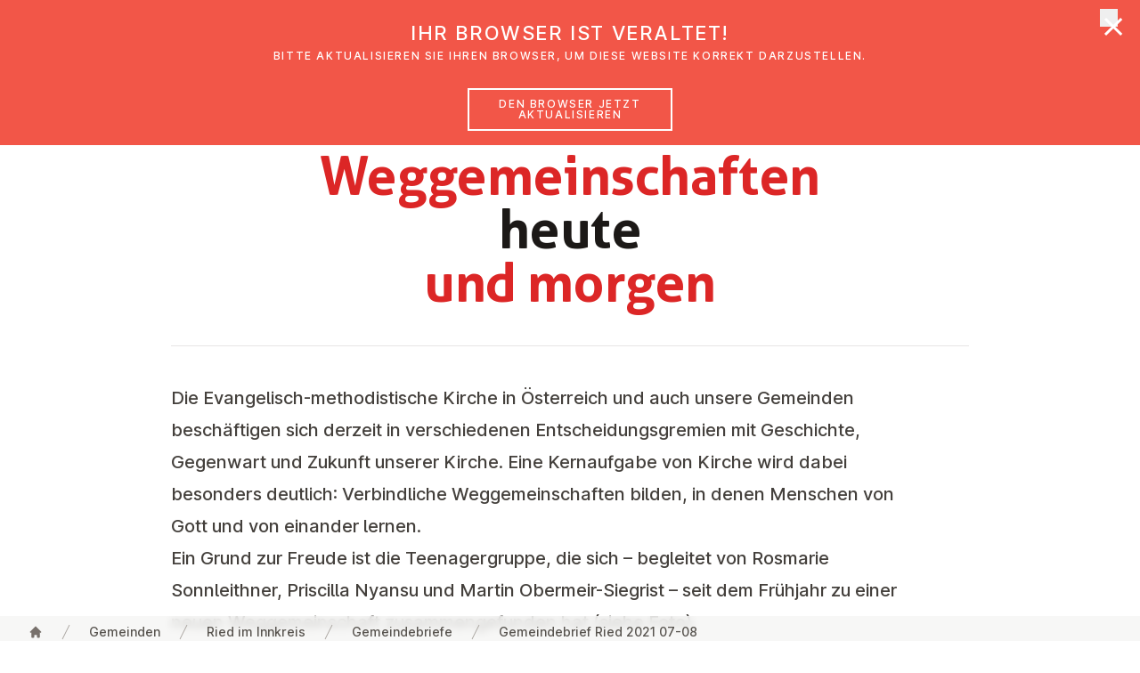

--- FILE ---
content_type: text/html;charset=UTF-8
request_url: https://emk.at/de/gemeinden/ried-im-innkreis/gemeindebriefe/2021/gemeindebrief-ried-2021-07-08
body_size: 126871
content:
<!DOCTYPE html><html lang="de-AT" data-context="Production/Docker" class="-live -nojs -depth5 -church-document-letter-page">
<!--
This website is powered by Neos, the Open Source Content Application Platform licensed under the GNU/GPL.
Neos is based on Flow, a powerful PHP application framework licensed under the MIT license.

More information and contribution opportunities at https://www.neos.io
-->
<head><meta http-equiv="X-UA-Compatible" content="IE=edge" /><meta name="viewport" content="width=device-width, initial-scale=1.0, viewport-fit=cover" /><meta charset="UTF-8" /><title>Gemeindebrief Ried 2021 07-08 - 2021 - Gemeindebriefe - Ried im Innkreis - Gemeinden - EmK Österreich</title><script type="text/javascript">(function(){var x=document.documentElement.classList;x.remove('-nojs');x.add('-js')})()</script><link rel="stylesheet" href="https://emk.at/_Resources/Static/Packages/Emk.Theme/Styles/Main.css?h=5b71998d" /><script src="https://emk.at/_Resources/Static/Packages/Emk.Theme/Scripts/Main.js?h=061e139f" defer></script><link rel="apple-touch-icon" sizes="180x180" href="/apple-touch-icon.png?v=1"><link rel="icon" type="image/png" sizes="32x32" href="/favicon-32x32.png?v=1"><link rel="icon" type="image/png" sizes="16x16" href="/favicon-16x16.png?v=1"><link rel="manifest" href="/site.webmanifest?v=1"><link rel="mask-icon" href="/safari-pinned-tab.svg?v=1" color="#da1939"><link rel="shortcut icon" href="/favicon.ico?v=1"><meta name="apple-mobile-web-app-title" content="EmK Österreich"><meta name="application-name" content="EmK Österreich"><meta name="msapplication-TileColor" content="#ffffff"><meta name="theme-color" content="#ffffff"><meta name="robots" content="index,follow" /><link rel="canonical" href="https://emk.at/de/gemeinden/ried-im-innkreis/gemeindebriefe/2021/gemeindebrief-ried-2021-07-08" /><link rel="alternate" hreflang="x-default" href="https://emk.at/de/gemeinden/ried-im-innkreis/gemeindebriefe/2021/gemeindebrief-ried-2021-07-08" /><link rel="alternate" hreflang="de-AT" href="https://emk.at/de/gemeinden/ried-im-innkreis/gemeindebriefe/2021/gemeindebrief-ried-2021-07-08" /><link rel="alternate" hreflang="en-GB" href="https://emk.at/en/gemeinden/ried-im-innkreis/gemeindebriefe/2021/gemeindebrief-ried-2021-07-08" /><meta name="twitter:card" content="summary" /><meta name="twitter:title" content="Gemeindebrief Ried 2021 07-08" /><meta name="twitter:url" content="https://emk.at/de/gemeinden/ried-im-innkreis/gemeindebriefe/2021/gemeindebrief-ried-2021-07-08" /><meta property="og:type" content="website" /><meta property="og:title" content="Gemeindebrief Ried 2021 07-08" /><meta property="og:site_name" content="Willkommen auf der Webseite der Evangelisch-methodistischen Kirche in Österreich" /><meta property="og:locale" content="de-AT" /><meta property="og:url" content="https://emk.at/de/gemeinden/ried-im-innkreis/gemeindebriefe/2021/gemeindebrief-ried-2021-07-08" /><meta property="og:image" content="https://emk.at/_Resources/Persistent/3/d/8/e/3d8e2e89d17ea5b4a137202112060613cbf491b5/Weggemeinschaft_Teens-837x628.jpeg" /><meta property="og:image:width" content="837" /><meta property="og:image:height" content="628" /><meta property="og:image:alt" content="Weggemeinschaft Teenager Linz" /><meta property="fb:pages" content="emk.news" /><script type="application/ld+json">{"@context":"http:\/\/schema.org\/","@type":"BreadcrumbList","itemListElement":[{"@type":"ListItem","position":1,"name":"Startseite","item":"https:\/\/emk.at\/"},{"@type":"ListItem","position":2,"name":"Gemeinden","item":"https:\/\/emk.at\/de\/gemeinden"},{"@type":"ListItem","position":3,"name":"Ried im Innkreis","item":"https:\/\/emk.at\/de\/gemeinden\/ried-im-innkreis"},{"@type":"ListItem","position":4,"name":"Gemeindebriefe","item":"https:\/\/emk.at\/de\/gemeinden\/ried-im-innkreis\/gemeindebriefe"},{"@type":"ListItem","position":5,"name":"2021","item":"https:\/\/emk.at\/de\/gemeinden\/ried-im-innkreis\/gemeindebriefe\/2021"},{"@type":"ListItem","position":6,"name":"Gemeindebrief Ried 2021 07-08","item":"https:\/\/emk.at\/de\/gemeinden\/ried-im-innkreis\/gemeindebriefe\/2021\/gemeindebrief-ried-2021-07-08"}]}</script><script data-domain="emk.at" data-api="/~plausible" src="/~plausible.js" defer></script></head><body class><header x-data="header" x-bind="header" class="header mt-0 z-50 fixed inset-x-0 top-0 bg-white transition-transform transform-gpu duration-500"><div aria-hidden="true" x-show="jumboOpen" x-cloak x-transition.opacity.duration.100ms class="fixed -z-30 inset-x-0 top-0 h-screen pointer-events-none bg-black bg-opacity-50 transition-opacity" style="top:calc(var(--header-height) + 2px)"></div><div class="relative shadow px-safe" x-ref="header"><div class="max-w-7xl mx-auto flex justify-between items-center px-4 sm:px-6 lg:px-8 md:justify-start md:space-x-6 lg:space-x-10"><a href="/" class="p-2 focus:outline-none focus-visible:ring-2 focus-visible:ring-offset-2 focus-visible:ring-red-500"><span class="sr-only">EmK Österreich</span><svg class="w-32" focusable="false" role="img" aria-hidden="true" version="1.1" xmlns="http://www.w3.org/2000/svg" xmlns:xlink="http://www.w3.org/1999/xlink" viewbox="0 0 422 225"><use xlink:href="/stampede/svgsprite?cb=f638ee17-4d49-4ab3-b9a1-0928d9f9a9d5&amp;collection=interface#logo" href="/stampede/svgsprite?cb=f638ee17-4d49-4ab3-b9a1-0928d9f9a9d5&amp;collection=interface#logo"></use></svg></a><div class="-mr-2 -my-2 md:hidden"><button x-bind="hamburger" type="button" class="bg-white rounded-md p-2 inline-flex items-center justify-center text-gray-400 hover:text-gray-500 hover:bg-gray-100 focus:outline-none focus:ring-2 focus:ring focus:ring-red-500"><span class="sr-only">Menü öffnen</span><svg class="h-6 w-6" xmlns="http://www.w3.org/2000/svg" fill="none" viewBox="0 0 24 24" stroke="currentColor" aria-hidden="true"><path stroke-linecap="round" stroke-linejoin="round" stroke-width="2" d="M4 6h16M4 12h16M4 18h16"></path></svg></button></div><nav class="hidden md:flex self-stretch flex-1 items-stretch justify-between lg:space-x-6 lg:justify-start"><div class="relative"><button type="button" x-bind="dropdownButton('ueber-uns',false)" class="h-full group bg-white rounded-none flex-col justify-center flex items-center lg:px-4 text-base leading-tight font-medium text-gray-500 hover:text-gray-900 focus:text-gray-900 focus:outline-none focus-visible:ring focus-visible:ring-2 focus-visible:ring-offset-2 focus-visible:ring-red-500"><span class="transform translate-y-2">Über uns</span><svg class="ml-2 h-4 w-3 text-gray-400 group-hover:text-gray-500 transform translate-y-2 transition-transform group-hover:translate-y-3" x-bind="dropdownChevron('ueber-uns')" focusable="false" role="img" aria-hidden="true" version="1.1" xmlns="http://www.w3.org/2000/svg" xmlns:xlink="http://www.w3.org/1999/xlink"><use xlink:href="/stampede/svgsprite?cb=f638ee17-4d49-4ab3-b9a1-0928d9f9a9d5&amp;collection=interface#chevron-down" href="/stampede/svgsprite?cb=f638ee17-4d49-4ab3-b9a1-0928d9f9a9d5&amp;collection=interface#chevron-down"></use></svg></button><div x-bind="dropdownElement('ueber-uns')" x-cloak class="bg-white -z-10 hidden md:block absolute inset-x-0 transform shadow-lg overflow-hidden rounded-b min-w-max w-64"><a href="/de/ueber-uns" class="flex items-center lg:px-4 text-base leading-tight font-medium text-gray-500 hover:text-gray-900 focus:text-gray-900 focus:outline-none focus-visible:ring focus-visible:ring-2 focus-visible:ring-offset-2 focus-visible:ring-red-500 py-2 m-2 rounded hover:bg-gray-100 focus:bg-gray-100">Über uns</a><hr class="border-t border-gray-300" /><div class="grid grid-flow-row grid-cols-2 divide-x" style="max-width:550px"><div><a href="/de/ueber-uns/basisinformationen" class="flex items-center lg:px-4 text-base leading-tight font-medium text-gray-500 hover:text-gray-900 focus:text-gray-900 focus:outline-none focus-visible:ring focus-visible:ring-2 focus-visible:ring-offset-2 focus-visible:ring-red-500 m-2 py-2 rounded hover:bg-gray-100 focus:bg-gray-100">Basisinformationen</a><a href="/de/ueber-uns/glauben-heisst" class="flex items-center lg:px-4 text-base leading-tight font-medium text-gray-500 hover:text-gray-900 focus:text-gray-900 focus:outline-none focus-visible:ring focus-visible:ring-2 focus-visible:ring-offset-2 focus-visible:ring-red-500 m-2 py-2 rounded hover:bg-gray-100 focus:bg-gray-100">Glauben heißt</a><a href="/de/ueber-uns/bibel" class="flex items-center lg:px-4 text-base leading-tight font-medium text-gray-500 hover:text-gray-900 focus:text-gray-900 focus:outline-none focus-visible:ring focus-visible:ring-2 focus-visible:ring-offset-2 focus-visible:ring-red-500 m-2 py-2 rounded hover:bg-gray-100 focus:bg-gray-100">Bibel</a><a href="/de/ueber-uns/gott-begegnet-uns-auf-dreifache-weise" class="flex items-center lg:px-4 text-base leading-tight font-medium text-gray-500 hover:text-gray-900 focus:text-gray-900 focus:outline-none focus-visible:ring focus-visible:ring-2 focus-visible:ring-offset-2 focus-visible:ring-red-500 m-2 py-2 rounded hover:bg-gray-100 focus:bg-gray-100">Gott</a><a href="/de/ueber-uns/schwerpunkte-methodistischer-theologie" class="flex items-center lg:px-4 text-base leading-tight font-medium text-gray-500 hover:text-gray-900 focus:text-gray-900 focus:outline-none focus-visible:ring focus-visible:ring-2 focus-visible:ring-offset-2 focus-visible:ring-red-500 m-2 py-2 rounded hover:bg-gray-100 focus:bg-gray-100">Methodistische Theologie</a><a href="/de/ueber-uns/taufe-und-abendmahl" class="flex items-center lg:px-4 text-base leading-tight font-medium text-gray-500 hover:text-gray-900 focus:text-gray-900 focus:outline-none focus-visible:ring focus-visible:ring-2 focus-visible:ring-offset-2 focus-visible:ring-red-500 m-2 py-2 rounded hover:bg-gray-100 focus:bg-gray-100">Taufe und Abendmahl</a><a href="/de/ueber-uns/mitglied-werden" class="flex items-center lg:px-4 text-base leading-tight font-medium text-gray-500 hover:text-gray-900 focus:text-gray-900 focus:outline-none focus-visible:ring focus-visible:ring-2 focus-visible:ring-offset-2 focus-visible:ring-red-500 m-2 py-2 rounded hover:bg-gray-100 focus:bg-gray-100">Mitglied werden</a><a href="/de/ueber-uns/soziale-haltung" class="flex items-center lg:px-4 text-base leading-tight font-medium text-gray-500 hover:text-gray-900 focus:text-gray-900 focus:outline-none focus-visible:ring focus-visible:ring-2 focus-visible:ring-offset-2 focus-visible:ring-red-500 m-2 py-2 rounded hover:bg-gray-100 focus:bg-gray-100">Soziale Haltung</a><a href="/de/ueber-uns/schoepfungsverantwortung" class="flex items-center lg:px-4 text-base leading-tight font-medium text-gray-500 hover:text-gray-900 focus:text-gray-900 focus:outline-none focus-visible:ring focus-visible:ring-2 focus-visible:ring-offset-2 focus-visible:ring-red-500 m-2 py-2 rounded hover:bg-gray-100 focus:bg-gray-100">Schöpfungsverantwortung</a><a href="/de/ueber-uns/geschichte" class="flex items-center lg:px-4 text-base leading-tight font-medium text-gray-500 hover:text-gray-900 focus:text-gray-900 focus:outline-none focus-visible:ring focus-visible:ring-2 focus-visible:ring-offset-2 focus-visible:ring-red-500 m-2 py-2 rounded hover:bg-gray-100 focus:bg-gray-100">Geschichte</a></div><div><a href="/de/ueber-uns/organisation" class="flex items-center lg:px-4 text-base leading-tight font-medium text-gray-500 hover:text-gray-900 focus:text-gray-900 focus:outline-none focus-visible:ring focus-visible:ring-2 focus-visible:ring-offset-2 focus-visible:ring-red-500 m-2 py-2 rounded hover:bg-gray-100 focus:bg-gray-100">Organisation</a><a href="/de/ueber-uns/frauennetzwerk" class="flex items-center lg:px-4 text-base leading-tight font-medium text-gray-500 hover:text-gray-900 focus:text-gray-900 focus:outline-none focus-visible:ring focus-visible:ring-2 focus-visible:ring-offset-2 focus-visible:ring-red-500 m-2 py-2 rounded hover:bg-gray-100 focus:bg-gray-100">Frauennetzwerk</a><a href="/de/ueber-uns/kinder-und-jugendwerk" class="flex items-center lg:px-4 text-base leading-tight font-medium text-gray-500 hover:text-gray-900 focus:text-gray-900 focus:outline-none focus-visible:ring focus-visible:ring-2 focus-visible:ring-offset-2 focus-visible:ring-red-500 m-2 py-2 rounded hover:bg-gray-100 focus:bg-gray-100">Kinder- und Jugendwerk</a><a href="/de/ueber-uns/erwachsenenbildung" class="flex items-center lg:px-4 text-base leading-tight font-medium text-gray-500 hover:text-gray-900 focus:text-gray-900 focus:outline-none focus-visible:ring focus-visible:ring-2 focus-visible:ring-offset-2 focus-visible:ring-red-500 m-2 py-2 rounded hover:bg-gray-100 focus:bg-gray-100">Erwachsenenbildung</a><a href="/de/ueber-uns/einrichtungen" class="flex items-center lg:px-4 text-base leading-tight font-medium text-gray-500 hover:text-gray-900 focus:text-gray-900 focus:outline-none focus-visible:ring focus-visible:ring-2 focus-visible:ring-offset-2 focus-visible:ring-red-500 m-2 py-2 rounded hover:bg-gray-100 focus:bg-gray-100">Einrichtungen</a><a href="/de/ueber-uns/oekumene" class="flex items-center lg:px-4 text-base leading-tight font-medium text-gray-500 hover:text-gray-900 focus:text-gray-900 focus:outline-none focus-visible:ring focus-visible:ring-2 focus-visible:ring-offset-2 focus-visible:ring-red-500 m-2 py-2 rounded hover:bg-gray-100 focus:bg-gray-100">Ökumene</a><a href="/de/ueber-uns/religionsunterricht" class="flex items-center lg:px-4 text-base leading-tight font-medium text-gray-500 hover:text-gray-900 focus:text-gray-900 focus:outline-none focus-visible:ring focus-visible:ring-2 focus-visible:ring-offset-2 focus-visible:ring-red-500 m-2 py-2 rounded hover:bg-gray-100 focus:bg-gray-100">Religionsunterricht</a><a href="/de/ueber-uns/kontakte" class="flex items-center lg:px-4 text-base leading-tight font-medium text-gray-500 hover:text-gray-900 focus:text-gray-900 focus:outline-none focus-visible:ring focus-visible:ring-2 focus-visible:ring-offset-2 focus-visible:ring-red-500 m-2 py-2 rounded hover:bg-gray-100 focus:bg-gray-100">Kontakte</a><a href="/de/ueber-uns/gewaltschutz" class="flex items-center lg:px-4 text-base leading-tight font-medium text-gray-500 hover:text-gray-900 focus:text-gray-900 focus:outline-none focus-visible:ring focus-visible:ring-2 focus-visible:ring-offset-2 focus-visible:ring-red-500 m-2 py-2 rounded hover:bg-gray-100 focus:bg-gray-100">Gewaltschutz</a></div></div><button x-bind="dropdownClose" type="button" class="sr-only !absolute !outline-none !p-2 top-2 right-2 focus:not-sr-only inline-flex bg-gray-100 rounded-md items-center justify-center text-gray-900 ring-2 ring ring-red-500"><span class="sr-only">Menü schließen</span><svg class="h-5 w-5" focusable="false" role="img" aria-hidden="true" version="1.1" xmlns="http://www.w3.org/2000/svg" xmlns:xlink="http://www.w3.org/1999/xlink"><use xlink:href="/stampede/svgsprite?cb=f638ee17-4d49-4ab3-b9a1-0928d9f9a9d5&amp;collection=interface#close" href="/stampede/svgsprite?cb=f638ee17-4d49-4ab3-b9a1-0928d9f9a9d5&amp;collection=interface#close"></use></svg></button></div></div><div class="relative"><button type="button" x-bind="dropdownButton('gemeinden',false)" class="h-full group bg-white rounded-none flex-col justify-center flex items-center lg:px-4 text-base leading-tight font-medium text-gray-500 hover:text-gray-900 focus:text-gray-900 focus:outline-none focus-visible:ring focus-visible:ring-2 focus-visible:ring-offset-2 focus-visible:ring-red-500"><span class="transform translate-y-2">Gemeinden</span><svg class="ml-2 h-4 w-3 text-gray-400 group-hover:text-gray-500 transform translate-y-2 transition-transform group-hover:translate-y-3" x-bind="dropdownChevron('gemeinden')" focusable="false" role="img" aria-hidden="true" version="1.1" xmlns="http://www.w3.org/2000/svg" xmlns:xlink="http://www.w3.org/1999/xlink"><use xlink:href="/stampede/svgsprite?cb=f638ee17-4d49-4ab3-b9a1-0928d9f9a9d5&amp;collection=interface#chevron-down" href="/stampede/svgsprite?cb=f638ee17-4d49-4ab3-b9a1-0928d9f9a9d5&amp;collection=interface#chevron-down"></use></svg></button><div x-bind="dropdownElement('gemeinden')" x-cloak class="bg-white -z-10 hidden md:block absolute inset-x-0 transform shadow-lg overflow-hidden rounded-b min-w-max w-64"><a href="/de/gemeinden" class="flex items-center lg:px-4 text-base leading-tight font-medium text-gray-500 hover:text-gray-900 focus:text-gray-900 focus:outline-none focus-visible:ring focus-visible:ring-2 focus-visible:ring-offset-2 focus-visible:ring-red-500 py-2 m-2 rounded hover:bg-gray-100 focus:bg-gray-100">Gemeinden</a><hr class="border-t border-gray-300" /><a href="/de/gemeinden/graz" class="flex items-center lg:px-4 text-base leading-tight font-medium text-gray-500 hover:text-gray-900 focus:text-gray-900 focus:outline-none focus-visible:ring focus-visible:ring-2 focus-visible:ring-offset-2 focus-visible:ring-red-500 m-2 py-2 rounded hover:bg-gray-100 focus:bg-gray-100">Graz</a><a href="/de/gemeinden/linz" class="flex items-center lg:px-4 text-base leading-tight font-medium text-gray-500 hover:text-gray-900 focus:text-gray-900 focus:outline-none focus-visible:ring focus-visible:ring-2 focus-visible:ring-offset-2 focus-visible:ring-red-500 m-2 py-2 rounded hover:bg-gray-100 focus:bg-gray-100">Linz</a><a href="/de/gemeinden/ried-im-innkreis" class="flex items-center lg:px-4 text-base leading-tight font-medium text-gray-500 hover:text-gray-900 focus:text-gray-900 focus:outline-none focus-visible:ring focus-visible:ring-2 focus-visible:ring-offset-2 focus-visible:ring-red-500 m-2 py-2 rounded hover:bg-gray-100 focus:bg-gray-100">Ried im Innkreis</a><a href="/de/gemeinden/salzburg" class="flex items-center lg:px-4 text-base leading-tight font-medium text-gray-500 hover:text-gray-900 focus:text-gray-900 focus:outline-none focus-visible:ring focus-visible:ring-2 focus-visible:ring-offset-2 focus-visible:ring-red-500 m-2 py-2 rounded hover:bg-gray-100 focus:bg-gray-100">Salzburg</a><a href="/de/gemeinden/wien-floridsdorf" class="flex items-center lg:px-4 text-base leading-tight font-medium text-gray-500 hover:text-gray-900 focus:text-gray-900 focus:outline-none focus-visible:ring focus-visible:ring-2 focus-visible:ring-offset-2 focus-visible:ring-red-500 m-2 py-2 rounded hover:bg-gray-100 focus:bg-gray-100">Wien Floridsdorf</a><a href="/de/gemeinden/wien-fuenfhaus" class="flex items-center lg:px-4 text-base leading-tight font-medium text-gray-500 hover:text-gray-900 focus:text-gray-900 focus:outline-none focus-visible:ring focus-visible:ring-2 focus-visible:ring-offset-2 focus-visible:ring-red-500 m-2 py-2 rounded hover:bg-gray-100 focus:bg-gray-100">Wien Fünfhaus</a><a href="/de/gemeinden/vienna-english-speaking" class="flex items-center lg:px-4 text-base leading-tight font-medium text-gray-500 hover:text-gray-900 focus:text-gray-900 focus:outline-none focus-visible:ring focus-visible:ring-2 focus-visible:ring-offset-2 focus-visible:ring-red-500 m-2 py-2 rounded hover:bg-gray-100 focus:bg-gray-100">Vienna English-speaking</a><a href="/de/gemeinden/bregenz" class="flex items-center lg:px-4 text-base leading-tight font-medium text-gray-500 hover:text-gray-900 focus:text-gray-900 focus:outline-none focus-visible:ring focus-visible:ring-2 focus-visible:ring-offset-2 focus-visible:ring-red-500 m-2 py-2 rounded hover:bg-gray-100 focus:bg-gray-100">Bregenz</a><button x-bind="dropdownClose" type="button" class="sr-only !absolute !outline-none !p-2 top-2 right-2 focus:not-sr-only inline-flex bg-gray-100 rounded-md items-center justify-center text-gray-900 ring-2 ring ring-red-500"><span class="sr-only">Menü schließen</span><svg class="h-5 w-5" focusable="false" role="img" aria-hidden="true" version="1.1" xmlns="http://www.w3.org/2000/svg" xmlns:xlink="http://www.w3.org/1999/xlink"><use xlink:href="/stampede/svgsprite?cb=f638ee17-4d49-4ab3-b9a1-0928d9f9a9d5&amp;collection=interface#close" href="/stampede/svgsprite?cb=f638ee17-4d49-4ab3-b9a1-0928d9f9a9d5&amp;collection=interface#close"></use></svg></button></div></div><a href="/de/glaubensimpulse" class="flex items-center lg:px-4 text-base leading-tight font-medium text-gray-500 hover:text-gray-900 focus:text-gray-900 focus:outline-none focus-visible:ring focus-visible:ring-2 focus-visible:ring-offset-2 focus-visible:ring-red-500 -fetch-fallback hidden">Glaubensimpulse</a><button type="button" x-bind="dropdownButton('glaubensimpulse',true)" class="h-full group bg-white rounded-none flex-col justify-center flex items-center lg:px-4 text-base leading-tight font-medium text-gray-500 hover:text-gray-900 focus:text-gray-900 focus:outline-none focus-visible:ring focus-visible:ring-2 focus-visible:ring-offset-2 focus-visible:ring-red-500 -fetch-trigger" data-href="/de/glaubensimpulse"><span class="transform translate-y-2">Glaubensimpulse</span><svg class="ml-2 h-4 w-3 text-gray-400 group-hover:text-gray-500 transform translate-y-2 transition-transform group-hover:translate-y-3" x-bind="dropdownChevron('glaubensimpulse')" focusable="false" role="img" aria-hidden="true" version="1.1" xmlns="http://www.w3.org/2000/svg" xmlns:xlink="http://www.w3.org/1999/xlink"><use xlink:href="/stampede/svgsprite?cb=f638ee17-4d49-4ab3-b9a1-0928d9f9a9d5&amp;collection=interface#chevron-down" href="/stampede/svgsprite?cb=f638ee17-4d49-4ab3-b9a1-0928d9f9a9d5&amp;collection=interface#chevron-down"></use></svg></button><a href="/de/news" class="flex items-center lg:px-4 text-base leading-tight font-medium text-gray-500 hover:text-gray-900 focus:text-gray-900 focus:outline-none focus-visible:ring focus-visible:ring-2 focus-visible:ring-offset-2 focus-visible:ring-red-500 -fetch-fallback hidden">News</a><button type="button" x-bind="dropdownButton('news',true)" class="h-full group bg-white rounded-none flex-col justify-center flex items-center lg:px-4 text-base leading-tight font-medium text-gray-500 hover:text-gray-900 focus:text-gray-900 focus:outline-none focus-visible:ring focus-visible:ring-2 focus-visible:ring-offset-2 focus-visible:ring-red-500 -fetch-trigger" data-href="/de/news"><span class="transform translate-y-2">News</span><svg class="ml-2 h-4 w-3 text-gray-400 group-hover:text-gray-500 transform translate-y-2 transition-transform group-hover:translate-y-3" x-bind="dropdownChevron('news')" focusable="false" role="img" aria-hidden="true" version="1.1" xmlns="http://www.w3.org/2000/svg" xmlns:xlink="http://www.w3.org/1999/xlink"><use xlink:href="/stampede/svgsprite?cb=f638ee17-4d49-4ab3-b9a1-0928d9f9a9d5&amp;collection=interface#chevron-down" href="/stampede/svgsprite?cb=f638ee17-4d49-4ab3-b9a1-0928d9f9a9d5&amp;collection=interface#chevron-down"></use></svg></button><a href="/de/veranstaltungen" class="flex items-center lg:px-4 text-base leading-tight font-medium text-gray-500 hover:text-gray-900 focus:text-gray-900 focus:outline-none focus-visible:ring focus-visible:ring-2 focus-visible:ring-offset-2 focus-visible:ring-red-500">Veranstaltungen</a><a href="/de/suche" class="flex items-center lg:px-4 text-base leading-tight font-medium text-gray-500 hover:text-gray-900 focus:text-gray-900 focus:outline-none focus-visible:ring focus-visible:ring-2 focus-visible:ring-offset-2 focus-visible:ring-red-500">Suche</a></nav></div></div><div x-bind="dropdownElement('glaubensimpulse')" x-cloak class="bg-white -z-10 hidden md:block absolute inset-x-0 transform shadow-lg overscroll-contain overflow-auto" style="max-height:calc(100vh - var(--header-height))"><section class="-content -breakout -breakout--full -bg-light" x-data="fetch('/de/glaubensimpulse.ajax?limit=3&amp;jumbo=1')"><div class="-mt-2 mb-8 grid grid-cols-1 lg:grid-cols-3 gap-x-8 -breakout -breakout--wide-padding" x-ref="target"><div class="mt-8 flex flex-col rounded-lg overflow-hidden text-gray-900 bg-white shadow-lg" aria-hidden="true"><div class="flex flex-col sm:flex-row lg:flex-col flex-1"><div class="animate-pulse sm:w-80 lg:w-full aspect-[15/8] sm:aspect-auto lg:aspect-[15/8] bg-gray-50"></div><div class="flex-1 p-6 flex flex-col py-20 flex justify-center items-center animate-pulse"><svg class="h-5 w-5 animate-spin" focusable="false" role="img" aria-hidden="true" version="1.1" xmlns="http://www.w3.org/2000/svg" xmlns:xlink="http://www.w3.org/1999/xlink"><use xlink:href="/stampede/svgsprite?cb=f638ee17-4d49-4ab3-b9a1-0928d9f9a9d5&amp;collection=interface#loading" href="/stampede/svgsprite?cb=f638ee17-4d49-4ab3-b9a1-0928d9f9a9d5&amp;collection=interface#loading"></use></svg></div></div><div class="h-2"></div><div class="bg-gray-50 px-6 py-3 h-20 animate-pulse"></div><div class="h-9 block sm:hidden lg:block "></div></div><div class="mt-8 flex flex-col rounded-lg overflow-hidden text-gray-900 bg-white shadow-lg" aria-hidden="true"><div class="flex flex-col sm:flex-row lg:flex-col flex-1"><div class="animate-pulse sm:w-80 lg:w-full aspect-[15/8] sm:aspect-auto lg:aspect-[15/8] bg-gray-50"></div><div class="flex-1 p-6 flex flex-col py-20 flex justify-center items-center animate-pulse"><svg class="h-5 w-5 animate-spin" focusable="false" role="img" aria-hidden="true" version="1.1" xmlns="http://www.w3.org/2000/svg" xmlns:xlink="http://www.w3.org/1999/xlink"><use xlink:href="/stampede/svgsprite?cb=f638ee17-4d49-4ab3-b9a1-0928d9f9a9d5&amp;collection=interface#loading" href="/stampede/svgsprite?cb=f638ee17-4d49-4ab3-b9a1-0928d9f9a9d5&amp;collection=interface#loading"></use></svg></div></div><div class="h-2"></div><div class="bg-gray-50 px-6 py-3 h-20 animate-pulse"></div><div class="h-9 block sm:hidden lg:block "></div></div><div class="mt-8 flex flex-col rounded-lg overflow-hidden text-gray-900 bg-white shadow-lg" aria-hidden="true"><div class="flex flex-col sm:flex-row lg:flex-col flex-1"><div class="animate-pulse sm:w-80 lg:w-full aspect-[15/8] sm:aspect-auto lg:aspect-[15/8] bg-gray-50"></div><div class="flex-1 p-6 flex flex-col py-20 flex justify-center items-center animate-pulse"><svg class="h-5 w-5 animate-spin" focusable="false" role="img" aria-hidden="true" version="1.1" xmlns="http://www.w3.org/2000/svg" xmlns:xlink="http://www.w3.org/1999/xlink"><use xlink:href="/stampede/svgsprite?cb=f638ee17-4d49-4ab3-b9a1-0928d9f9a9d5&amp;collection=interface#loading" href="/stampede/svgsprite?cb=f638ee17-4d49-4ab3-b9a1-0928d9f9a9d5&amp;collection=interface#loading"></use></svg></div></div><div class="h-2"></div><div class="bg-gray-50 px-6 py-3 h-20 animate-pulse"></div><div class="h-9 block sm:hidden lg:block "></div></div></div><div class="-mt-2 mb-2 -breakout -breakout--wide-padding"><a href="/de/glaubensimpulse" class="py-3 md:py-4 px-8 md:px-10 items-center justify-center border border-transparent text-base text-center font-medium rounded-md md:text-lg disabled:opacity-50 disabled:cursor-not-allowed flex text-red-600 hover:bg-gray-100 focus:bg-gray-100">Mehr Glau&shy;bens&shy;im&shy;pul&shy;se</a></div></section><button x-bind="dropdownClose" type="button" class="sr-only !absolute !outline-none !p-2 top-2 right-2 focus:not-sr-only inline-flex bg-gray-100 rounded-md items-center justify-center text-gray-900 ring-2 ring ring-red-500"><span class="sr-only">Menü schließen</span><svg class="h-5 w-5" focusable="false" role="img" aria-hidden="true" version="1.1" xmlns="http://www.w3.org/2000/svg" xmlns:xlink="http://www.w3.org/1999/xlink"><use xlink:href="/stampede/svgsprite?cb=f638ee17-4d49-4ab3-b9a1-0928d9f9a9d5&amp;collection=interface#close" href="/stampede/svgsprite?cb=f638ee17-4d49-4ab3-b9a1-0928d9f9a9d5&amp;collection=interface#close"></use></svg></button></div><div x-bind="dropdownElement('news')" x-cloak class="bg-white -z-10 hidden md:block absolute inset-x-0 transform shadow-lg overscroll-contain overflow-auto" style="max-height:calc(100vh - var(--header-height))"><section class="-content -breakout -breakout--full -bg-light" x-data="fetch('/de/news.ajax?limit=3&amp;jumbo=1')"><div class="-mt-2 mb-8 grid grid-cols-1 lg:grid-cols-3 gap-x-8 -breakout -breakout--wide-padding" x-ref="target"><div class="mt-8 flex flex-col rounded-lg overflow-hidden text-gray-900 bg-white shadow-lg" aria-hidden="true"><div class="flex flex-col sm:flex-row lg:flex-col flex-1"><div class="animate-pulse sm:w-80 lg:w-full aspect-[15/8] sm:aspect-auto lg:aspect-[15/8] bg-gray-50"></div><div class="flex-1 p-6 flex flex-col py-20 flex justify-center items-center animate-pulse"><svg class="h-5 w-5 animate-spin" focusable="false" role="img" aria-hidden="true" version="1.1" xmlns="http://www.w3.org/2000/svg" xmlns:xlink="http://www.w3.org/1999/xlink"><use xlink:href="/stampede/svgsprite?cb=f638ee17-4d49-4ab3-b9a1-0928d9f9a9d5&amp;collection=interface#loading" href="/stampede/svgsprite?cb=f638ee17-4d49-4ab3-b9a1-0928d9f9a9d5&amp;collection=interface#loading"></use></svg></div></div><div class="h-2"></div><div class="bg-gray-50 px-6 py-3 h-20 animate-pulse"></div><div class="h-9 block sm:hidden lg:block "></div></div><div class="mt-8 flex flex-col rounded-lg overflow-hidden text-gray-900 bg-white shadow-lg" aria-hidden="true"><div class="flex flex-col sm:flex-row lg:flex-col flex-1"><div class="animate-pulse sm:w-80 lg:w-full aspect-[15/8] sm:aspect-auto lg:aspect-[15/8] bg-gray-50"></div><div class="flex-1 p-6 flex flex-col py-20 flex justify-center items-center animate-pulse"><svg class="h-5 w-5 animate-spin" focusable="false" role="img" aria-hidden="true" version="1.1" xmlns="http://www.w3.org/2000/svg" xmlns:xlink="http://www.w3.org/1999/xlink"><use xlink:href="/stampede/svgsprite?cb=f638ee17-4d49-4ab3-b9a1-0928d9f9a9d5&amp;collection=interface#loading" href="/stampede/svgsprite?cb=f638ee17-4d49-4ab3-b9a1-0928d9f9a9d5&amp;collection=interface#loading"></use></svg></div></div><div class="h-2"></div><div class="bg-gray-50 px-6 py-3 h-20 animate-pulse"></div><div class="h-9 block sm:hidden lg:block "></div></div><div class="mt-8 flex flex-col rounded-lg overflow-hidden text-gray-900 bg-white shadow-lg" aria-hidden="true"><div class="flex flex-col sm:flex-row lg:flex-col flex-1"><div class="animate-pulse sm:w-80 lg:w-full aspect-[15/8] sm:aspect-auto lg:aspect-[15/8] bg-gray-50"></div><div class="flex-1 p-6 flex flex-col py-20 flex justify-center items-center animate-pulse"><svg class="h-5 w-5 animate-spin" focusable="false" role="img" aria-hidden="true" version="1.1" xmlns="http://www.w3.org/2000/svg" xmlns:xlink="http://www.w3.org/1999/xlink"><use xlink:href="/stampede/svgsprite?cb=f638ee17-4d49-4ab3-b9a1-0928d9f9a9d5&amp;collection=interface#loading" href="/stampede/svgsprite?cb=f638ee17-4d49-4ab3-b9a1-0928d9f9a9d5&amp;collection=interface#loading"></use></svg></div></div><div class="h-2"></div><div class="bg-gray-50 px-6 py-3 h-20 animate-pulse"></div><div class="h-9 block sm:hidden lg:block "></div></div></div><div class="-mt-2 mb-2 -breakout -breakout--wide-padding"><a href="/de/news" class="py-3 md:py-4 px-8 md:px-10 items-center justify-center border border-transparent text-base text-center font-medium rounded-md md:text-lg disabled:opacity-50 disabled:cursor-not-allowed flex text-red-600 hover:bg-gray-100 focus:bg-gray-100">Mehr News</a></div></section><button x-bind="dropdownClose" type="button" class="sr-only !absolute !outline-none !p-2 top-2 right-2 focus:not-sr-only inline-flex bg-gray-100 rounded-md items-center justify-center text-gray-900 ring-2 ring ring-red-500"><span class="sr-only">Menü schließen</span><svg class="h-5 w-5" focusable="false" role="img" aria-hidden="true" version="1.1" xmlns="http://www.w3.org/2000/svg" xmlns:xlink="http://www.w3.org/1999/xlink"><use xlink:href="/stampede/svgsprite?cb=f638ee17-4d49-4ab3-b9a1-0928d9f9a9d5&amp;collection=interface#close" href="/stampede/svgsprite?cb=f638ee17-4d49-4ab3-b9a1-0928d9f9a9d5&amp;collection=interface#close"></use></svg></button></div><div x-bind="mobileMenu" x-cloak class="max-h-var overscroll-contain overflow-auto max-h-screen absolute z-20 top-0 inset-x-0 p-2 transition transform origin-top-right md:hidden"><div class="rounded-lg shadow-lg ring-1 ring-black ring-opacity-5 bg-white divide-y-2 divide-gray-50"><div class="pt-5 pb-6 px-5 sm:pb-8"><div class="flex items-center justify-between"><a href="/"><span class="sr-only">EmK Österreich</span><svg class="w-32" focusable="false" role="img" aria-hidden="true" version="1.1" xmlns="http://www.w3.org/2000/svg" xmlns:xlink="http://www.w3.org/1999/xlink" viewbox="0 0 422 225"><use xlink:href="/stampede/svgsprite?cb=f638ee17-4d49-4ab3-b9a1-0928d9f9a9d5&amp;collection=interface#logo" href="/stampede/svgsprite?cb=f638ee17-4d49-4ab3-b9a1-0928d9f9a9d5&amp;collection=interface#logo"></use></svg></a><div class="-mr-2"><button x-bind="times" type="button" class="bg-white rounded-md p-2 inline-flex items-center justify-center text-gray-400 hover:text-gray-500 hover:bg-gray-100 focus:outline-none focus:ring-2 focus:ring focus:ring-red-500"><span class="sr-only">Menü schließen</span><svg class="h-6 w-6" focusable="false" role="img" aria-hidden="true" version="1.1" xmlns="http://www.w3.org/2000/svg" xmlns:xlink="http://www.w3.org/1999/xlink"><use xlink:href="/stampede/svgsprite?cb=f638ee17-4d49-4ab3-b9a1-0928d9f9a9d5&amp;collection=interface#close" href="/stampede/svgsprite?cb=f638ee17-4d49-4ab3-b9a1-0928d9f9a9d5&amp;collection=interface#close"></use></svg></button></div></div><ul class="pt-4 grid grid-flow-row grid-cols-1 sm:grid-cols-2 gap-4"><li class="sm:col-span-2"><a href="/de/ueber-uns" class="block leading-tight font-medium focus:outline-none focus-visible:ring focus-visible:ring-2 focus-visible:ring-offset-2 focus-visible:ring-red-500 text-2xl py-2 my-2 text-red-500 hover:text-red-700 focus:text-red-700">Über uns</a><ul class="grid grid-flow-row grid-cols-1 sm:grid-cols-2 gap-x-4"><li><a href="/de/ueber-uns/basisinformationen" class="block leading-tight font-medium focus:outline-none focus-visible:ring focus-visible:ring-2 focus-visible:ring-offset-2 focus-visible:ring-red-500 text-base py-2 text-gray-500 hover:text-gray-900 focus:text-gray-900">Basisinformationen</a></li><li><a href="/de/ueber-uns/glauben-heisst" class="block leading-tight font-medium focus:outline-none focus-visible:ring focus-visible:ring-2 focus-visible:ring-offset-2 focus-visible:ring-red-500 text-base py-2 text-gray-500 hover:text-gray-900 focus:text-gray-900">Glauben heißt</a></li><li><a href="/de/ueber-uns/bibel" class="block leading-tight font-medium focus:outline-none focus-visible:ring focus-visible:ring-2 focus-visible:ring-offset-2 focus-visible:ring-red-500 text-base py-2 text-gray-500 hover:text-gray-900 focus:text-gray-900">Bibel</a></li><li><a href="/de/ueber-uns/gott-begegnet-uns-auf-dreifache-weise" class="block leading-tight font-medium focus:outline-none focus-visible:ring focus-visible:ring-2 focus-visible:ring-offset-2 focus-visible:ring-red-500 text-base py-2 text-gray-500 hover:text-gray-900 focus:text-gray-900">Gott</a></li><li><a href="/de/ueber-uns/schwerpunkte-methodistischer-theologie" class="block leading-tight font-medium focus:outline-none focus-visible:ring focus-visible:ring-2 focus-visible:ring-offset-2 focus-visible:ring-red-500 text-base py-2 text-gray-500 hover:text-gray-900 focus:text-gray-900">Methodistische Theologie</a></li><li><a href="/de/ueber-uns/taufe-und-abendmahl" class="block leading-tight font-medium focus:outline-none focus-visible:ring focus-visible:ring-2 focus-visible:ring-offset-2 focus-visible:ring-red-500 text-base py-2 text-gray-500 hover:text-gray-900 focus:text-gray-900">Taufe und Abendmahl</a></li><li><a href="/de/ueber-uns/mitglied-werden" class="block leading-tight font-medium focus:outline-none focus-visible:ring focus-visible:ring-2 focus-visible:ring-offset-2 focus-visible:ring-red-500 text-base py-2 text-gray-500 hover:text-gray-900 focus:text-gray-900">Mitglied werden</a></li><li><a href="/de/ueber-uns/soziale-haltung" class="block leading-tight font-medium focus:outline-none focus-visible:ring focus-visible:ring-2 focus-visible:ring-offset-2 focus-visible:ring-red-500 text-base py-2 text-gray-500 hover:text-gray-900 focus:text-gray-900">Soziale Haltung</a></li><li><a href="/de/ueber-uns/schoepfungsverantwortung" class="block leading-tight font-medium focus:outline-none focus-visible:ring focus-visible:ring-2 focus-visible:ring-offset-2 focus-visible:ring-red-500 text-base py-2 text-gray-500 hover:text-gray-900 focus:text-gray-900">Schöpfungsverantwortung</a></li><li><a href="/de/ueber-uns/geschichte" class="block leading-tight font-medium focus:outline-none focus-visible:ring focus-visible:ring-2 focus-visible:ring-offset-2 focus-visible:ring-red-500 text-base py-2 text-gray-500 hover:text-gray-900 focus:text-gray-900">Geschichte</a></li><li><a href="/de/ueber-uns/organisation" class="block leading-tight font-medium focus:outline-none focus-visible:ring focus-visible:ring-2 focus-visible:ring-offset-2 focus-visible:ring-red-500 text-base py-2 text-gray-500 hover:text-gray-900 focus:text-gray-900">Organisation</a></li><li><a href="/de/ueber-uns/frauennetzwerk" class="block leading-tight font-medium focus:outline-none focus-visible:ring focus-visible:ring-2 focus-visible:ring-offset-2 focus-visible:ring-red-500 text-base py-2 text-gray-500 hover:text-gray-900 focus:text-gray-900">Frauennetzwerk</a></li><li><a href="/de/ueber-uns/kinder-und-jugendwerk" class="block leading-tight font-medium focus:outline-none focus-visible:ring focus-visible:ring-2 focus-visible:ring-offset-2 focus-visible:ring-red-500 text-base py-2 text-gray-500 hover:text-gray-900 focus:text-gray-900">Kinder- und Jugendwerk</a></li><li><a href="/de/ueber-uns/erwachsenenbildung" class="block leading-tight font-medium focus:outline-none focus-visible:ring focus-visible:ring-2 focus-visible:ring-offset-2 focus-visible:ring-red-500 text-base py-2 text-gray-500 hover:text-gray-900 focus:text-gray-900">Erwachsenenbildung</a></li><li><a href="/de/ueber-uns/einrichtungen" class="block leading-tight font-medium focus:outline-none focus-visible:ring focus-visible:ring-2 focus-visible:ring-offset-2 focus-visible:ring-red-500 text-base py-2 text-gray-500 hover:text-gray-900 focus:text-gray-900">Einrichtungen</a></li><li><a href="/de/ueber-uns/oekumene" class="block leading-tight font-medium focus:outline-none focus-visible:ring focus-visible:ring-2 focus-visible:ring-offset-2 focus-visible:ring-red-500 text-base py-2 text-gray-500 hover:text-gray-900 focus:text-gray-900">Ökumene</a></li><li><a href="/de/ueber-uns/religionsunterricht" class="block leading-tight font-medium focus:outline-none focus-visible:ring focus-visible:ring-2 focus-visible:ring-offset-2 focus-visible:ring-red-500 text-base py-2 text-gray-500 hover:text-gray-900 focus:text-gray-900">Religionsunterricht</a></li><li><a href="/de/ueber-uns/kontakte" class="block leading-tight font-medium focus:outline-none focus-visible:ring focus-visible:ring-2 focus-visible:ring-offset-2 focus-visible:ring-red-500 text-base py-2 text-gray-500 hover:text-gray-900 focus:text-gray-900">Kontakte</a></li><li><a href="/de/ueber-uns/gewaltschutz" class="block leading-tight font-medium focus:outline-none focus-visible:ring focus-visible:ring-2 focus-visible:ring-offset-2 focus-visible:ring-red-500 text-base py-2 text-gray-500 hover:text-gray-900 focus:text-gray-900">Gewaltschutz</a></li></ul></li><li class="sm:col-span-2"><a href="/de/gemeinden" class="block leading-tight font-medium focus:outline-none focus-visible:ring focus-visible:ring-2 focus-visible:ring-offset-2 focus-visible:ring-red-500 text-2xl py-2 my-2 text-red-500 hover:text-red-700 focus:text-red-700">Gemeinden</a><ul class="grid grid-flow-row grid-cols-1 sm:grid-cols-2 gap-x-4"><li><a href="/de/gemeinden/graz" class="block leading-tight font-medium focus:outline-none focus-visible:ring focus-visible:ring-2 focus-visible:ring-offset-2 focus-visible:ring-red-500 text-base py-2 text-gray-500 hover:text-gray-900 focus:text-gray-900">Graz</a></li><li><a href="/de/gemeinden/linz" class="block leading-tight font-medium focus:outline-none focus-visible:ring focus-visible:ring-2 focus-visible:ring-offset-2 focus-visible:ring-red-500 text-base py-2 text-gray-500 hover:text-gray-900 focus:text-gray-900">Linz</a></li><li><a href="/de/gemeinden/ried-im-innkreis" class="block leading-tight font-medium focus:outline-none focus-visible:ring focus-visible:ring-2 focus-visible:ring-offset-2 focus-visible:ring-red-500 text-base py-2 text-gray-500 hover:text-gray-900 focus:text-gray-900">Ried im Innkreis</a></li><li><a href="/de/gemeinden/salzburg" class="block leading-tight font-medium focus:outline-none focus-visible:ring focus-visible:ring-2 focus-visible:ring-offset-2 focus-visible:ring-red-500 text-base py-2 text-gray-500 hover:text-gray-900 focus:text-gray-900">Salzburg</a></li><li><a href="/de/gemeinden/wien-floridsdorf" class="block leading-tight font-medium focus:outline-none focus-visible:ring focus-visible:ring-2 focus-visible:ring-offset-2 focus-visible:ring-red-500 text-base py-2 text-gray-500 hover:text-gray-900 focus:text-gray-900">Wien Floridsdorf</a></li><li><a href="/de/gemeinden/wien-fuenfhaus" class="block leading-tight font-medium focus:outline-none focus-visible:ring focus-visible:ring-2 focus-visible:ring-offset-2 focus-visible:ring-red-500 text-base py-2 text-gray-500 hover:text-gray-900 focus:text-gray-900">Wien Fünfhaus</a></li><li><a href="/de/gemeinden/vienna-english-speaking" class="block leading-tight font-medium focus:outline-none focus-visible:ring focus-visible:ring-2 focus-visible:ring-offset-2 focus-visible:ring-red-500 text-base py-2 text-gray-500 hover:text-gray-900 focus:text-gray-900">Vienna English-speaking</a></li><li><a href="/de/gemeinden/bregenz" class="block leading-tight font-medium focus:outline-none focus-visible:ring focus-visible:ring-2 focus-visible:ring-offset-2 focus-visible:ring-red-500 text-base py-2 text-gray-500 hover:text-gray-900 focus:text-gray-900">Bregenz</a></li></ul></li><li><a href="/de/glaubensimpulse" class="block leading-tight font-medium focus:outline-none focus-visible:ring focus-visible:ring-2 focus-visible:ring-offset-2 focus-visible:ring-red-500 text-2xl py-2 my-2 text-red-500 hover:text-red-700 focus:text-red-700">Glaubensimpulse</a></li><li><a href="/de/news" class="block leading-tight font-medium focus:outline-none focus-visible:ring focus-visible:ring-2 focus-visible:ring-offset-2 focus-visible:ring-red-500 text-2xl py-2 my-2 text-red-500 hover:text-red-700 focus:text-red-700">News</a></li><li><a href="/de/veranstaltungen" class="block leading-tight font-medium focus:outline-none focus-visible:ring focus-visible:ring-2 focus-visible:ring-offset-2 focus-visible:ring-red-500 text-2xl py-2 my-2 text-red-500 hover:text-red-700 focus:text-red-700">Veranstaltungen</a></li><li><a href="/de/suche" class="block leading-tight font-medium focus:outline-none focus-visible:ring focus-visible:ring-2 focus-visible:ring-offset-2 focus-visible:ring-red-500 text-2xl py-2 my-2 text-red-500 hover:text-red-700 focus:text-red-700">Suche</a></li></ul></div></div></div></header><main class="-content"><header class="text-center tracking-tight flex flex-col px-safe"><h1 class="text-4xl sm:text-5xl md:text-6xl font-headline leading-tight"><span class="sm:block text-red-600">Weg&shy;ge&shy;mein&shy;schaf&shy;ten  </span><span class="sm:block">heute </span><span class="sm:block text-red-600">und morgen </span></h1><p class="text-xl font-bold pb-4 uppercase order-first text-red-500">Gemeindebrief Ried Juli-August 2021</p></header><hr /><div><div class="prose lg:prose-xl px-safe"><p>Die Evangelisch-methodistische Kirche in Österreich und auch unsere Gemeinden beschäftigen sich derzeit in verschiedenen Entscheidungsgremien mit Geschichte, Gegenwart und Zukunft unserer Kirche. Eine Kernaufgabe von Kirche wird dabei besonders deutlich: Verbindliche Weggemeinschaften bilden, in denen Menschen von Gott und von einander lernen.&nbsp;</p><p>Ein Grund zur Freude ist die Teenagergruppe, die sich – begleitet von Rosmarie Sonnleithner, Priscilla Nyansu und Martin Obermeir-Siegrist – seit dem Frühjahr zu einer neuen Weggemeinschaft zusammengefunden hat (siehe Foto).</p><p>Nicht nur die Teenager-Gruppe ist neu und weist in die Zukunft. Auch der Gemeindebrief ist dabei sich zu verändern, um zu den Anforderungen einer stärker digital kommunizierenden Gemeinde zu passen. Weiterhin wird es auch eine Papier-Version des Gemeindebriefs geben. Rückmeldungen zu beiden Formaten sind willkommen.</p><p>Eine gesegnete und erholsame Sommerzeit wünscht euer Pastor&nbsp;</p><p>Martin</p></div><figure><picture><img class="mt-4 carbon-image carbon-image--picture lazyload" loading="lazy" alt width="3000" height="2250" src="[data-uri]" data-src="https://emk.at/_Resources/Persistent/f/e/1/c/fe1c246e16bd2cfb40ed3f144af47df492e2c90f/Weggemeinschaft_Teens-3000x2250.webp" data-srcset="https://emk.at/_Resources/Persistent/e/5/2/c/e52ca22333d45cbf2d86de22041c26064130acd6/Weggemeinschaft_Teens-300x225.webp 300w, https://emk.at/_Resources/Persistent/3/6/4/9/36492f34fad041ddb54c06f17e1a14c5b7f895c5/Weggemeinschaft_Teens-450x338.webp 450w, https://emk.at/_Resources/Persistent/b/5/6/1/b561a237cb24d7f89ffa24bdcb29a72e7444feb0/Weggemeinschaft_Teens-600x450.webp 600w, https://emk.at/_Resources/Persistent/3/4/8/b/348bd1eaccc0018fc3a4621e0c945a85225d26a0/Weggemeinschaft_Teens-750x563.webp 750w, https://emk.at/_Resources/Persistent/5/c/a/7/5ca79fdfa94b9a6b29455e2d29b4007dde622418/Weggemeinschaft_Teens-900x675.webp 900w, https://emk.at/_Resources/Persistent/0/9/9/2/0992875b1bb7b1a443be5bc4df356faa034eda6a/Weggemeinschaft_Teens-1050x788.webp 1050w, https://emk.at/_Resources/Persistent/0/5/3/a/053a2790fdb1397915b5ca68cdcc070de4cb602d/Weggemeinschaft_Teens-1200x900.webp 1200w, https://emk.at/_Resources/Persistent/8/8/0/5/88059cdaa859a91a9e4ca4837982e83c37b50abe/Weggemeinschaft_Teens-1350x1013.webp 1350w, https://emk.at/_Resources/Persistent/0/2/f/8/02f8d0a282160aa63b82e3c1f2a0ca00d321597a/Weggemeinschaft_Teens-1500x1125.webp 1500w, https://emk.at/_Resources/Persistent/c/f/7/5/cf750d3a72ac221c8c76cbf458b1662b35fe2a53/Weggemeinschaft_Teens-1650x1238.webp 1650w, https://emk.at/_Resources/Persistent/f/f/2/f/ff2f656dbffe5489f4634480e0f08af33699732e/Weggemeinschaft_Teens-1800x1350.webp 1800w, https://emk.at/_Resources/Persistent/4/c/8/6/4c86b3893e65d45f0ce5fb34f18c164f717dd7ca/Weggemeinschaft_Teens-1950x1463.webp 1950w, https://emk.at/_Resources/Persistent/0/6/4/d/064d06e70781b5866bd88705d13cd19bb5cf9de8/Weggemeinschaft_Teens-2100x1575.webp 2100w, https://emk.at/_Resources/Persistent/5/3/4/1/53415802754f8d952c18d61b6fc856a22f026b68/Weggemeinschaft_Teens-2250x1688.webp 2250w, https://emk.at/_Resources/Persistent/8/5/a/9/85a9c1730d9c521f8435fc49303f64d6cc91d59c/Weggemeinschaft_Teens-2400x1800.webp 2400w, https://emk.at/_Resources/Persistent/1/2/6/1/1261b8bf4505944c9b969c9baeeab66131328b12/Weggemeinschaft_Teens-2550x1913.webp 2550w, https://emk.at/_Resources/Persistent/f/2/7/5/f275c2a09b4227517fc9d06a9b32c505e1bfcc75/Weggemeinschaft_Teens-2700x2025.webp 2700w, https://emk.at/_Resources/Persistent/7/6/1/1/7611722376ce56175e71b2a7ebc225214d0c7172/Weggemeinschaft_Teens-2850x2138.webp 2850w, https://emk.at/_Resources/Persistent/f/e/1/c/fe1c246e16bd2cfb40ed3f144af47df492e2c90f/Weggemeinschaft_Teens-3000x2250.webp 3000w" data-sizes="auto" data-aspectratio="1.3333333333333" /></picture></figure></div><div class="-content -breakout -breakout--full-padding neos-contentcollection"></div><section class="py-10 -content -breakout -breakout--full -bg-light" style="background:#f5f5f4;"><div class="px-8 max-w-7xl mx-auto text-center tracking-tight flex flex-col px-safe"><h2 class="text-4xl sm:text-5xl md:text-6xl font-headline leading-tight"><span class>Neues </span><span class="text-red-600">aus der Gemeinde </span></h2><p class="text-xl font-bold pb-4 uppercase order-first text-red-500">Ried im Innkreis</p><hr class="mt-4 border-t border-current opacity-50 w-40 mx-auto" /></div><div class="my-8 grid gap-8 grid-cols-1 lg:grid-cols-3 -breakout -breakout--wide-padding neos-contentcollection"><div class="flex"><div class="flex flex-col rounded-lg overflow-hidden text-gray-900 bg-white transition-shadow shadow-lg hover:shadow-xl focus-within:shadow-xl flex-1" x-data="articlesNewestTeaserHover"><div class="flex flex-col sm:flex-row lg:flex-col flex-1 relative group"><figure class="sm:w-80 lg:w-full aspect-[15/8] sm:aspect-auto lg:aspect-[15/8] bg-gray-50 flex"><picture class="flex-1 flex justify-items-stretch"><img class="carbon-image carbon-image--cover carbon-image--picture lazyload" loading="lazy" alt width="360" height="192" src="[data-uri]" data-src="https://emk.at/_Resources/Persistent/e/7/a/5/e7a53780097096e120624dd2df3207843f4c4e3e/woman-in-blue-jacket-holding-white-and-black-i-am-happy-to-be-happy-print-paper-360x192.webp" data-srcset="https://emk.at/_Resources/Persistent/1/8/3/d/183d97d8cdf5f1f9af805c6cfb74cd8c5f6b6f60/woman-in-blue-jacket-holding-white-and-black-i-am-happy-to-be-happy-print-paper-300x160.webp 300w, https://emk.at/_Resources/Persistent/e/7/a/5/e7a53780097096e120624dd2df3207843f4c4e3e/woman-in-blue-jacket-holding-white-and-black-i-am-happy-to-be-happy-print-paper-360x192.webp 360w, https://emk.at/_Resources/Persistent/0/5/a/d/05adecee9fd980abcf9b6db3ae280a5f989ead14/woman-in-blue-jacket-holding-white-and-black-i-am-happy-to-be-happy-print-paper-450x240.webp 450w, https://emk.at/_Resources/Persistent/d/3/b/9/d3b952ec59976730ed8ec690014ee449571ea07a/woman-in-blue-jacket-holding-white-and-black-i-am-happy-to-be-happy-print-paper-540x288.webp 540w, https://emk.at/_Resources/Persistent/6/1/5/8/6158aefef1765a0f41eddc680ef711d5bab59d11/woman-in-blue-jacket-holding-white-and-black-i-am-happy-to-be-happy-print-paper-600x320.webp 600w, https://emk.at/_Resources/Persistent/8/6/3/a/863a6040108bf4c64ab194f54b15041b65a27f3d/woman-in-blue-jacket-holding-white-and-black-i-am-happy-to-be-happy-print-paper-720x384.webp 720w" data-sizes="auto" data-aspectratio="1.875" data-parent-fit="cover" /></picture></figure><div class="flex-1 p-6 flex flex-col"><div class="text-sm font-medium text-red-500 text-bold">Faith Impulse</div><a href="/en/glaubensimpulse/2021/traeumen-von-gottes-reich" class="block text-xl font-semibold mt-2" x-bind="headlineLink"><span class="absolute inset-0" aria-hidden="true"></span>Träumen - von Gottes Reich </a><p class="mt-3 text-base text-gray-500 flex-1">Über die Notwendigkeit, Gewohnheiten zu verändern, erzählt Stefan Schröckenfuchs im ORF Zwischenruf</p><span class="hidden sm:inline-block lg:hidden mt-6 -mb-3 text-sm focus:outline-none text-red-600 group-hover:underline group-focus:underline">read more</span></div></div><div class="flex items-center text-sm bg-gray-50 px-6 py-3"><figure><picture><img class="h-12 w-12 rounded-full mr-3 carbon-image carbon-image--picture lazyload" loading="lazy" alt="Image from Stefan Schröckenfuchs" width="48" height="48" src="[data-uri]" data-src="https://emk.at/_Resources/Persistent/d/a/f/9/daf9f403bd0f77c943e63388142024e6ffbd894a/Stefan-3024x2016-48x48.webp" data-srcset="https://emk.at/_Resources/Persistent/d/a/f/9/daf9f403bd0f77c943e63388142024e6ffbd894a/Stefan-3024x2016-48x48.webp 48w, https://emk.at/_Resources/Persistent/e/1/5/c/e15c43ba0220509c706c158401391dbba384c9ce/Stefan-3024x2016-72x72.webp 72w, https://emk.at/_Resources/Persistent/d/2/2/a/d22a650efe34be5f129f5e7dbc72efd4d7e6cbd8/Stefan-3024x2016-96x96.webp 96w" data-sizes="auto" data-aspectratio="1" /></picture></figure><div class="sm:mr-6 lg:mr-0"><a class="font-medium hover:underline focus:underline" href="/en/personen/stefan-schroeckenfuchs">Stefan Schröckenfuchs</a><p class="text-sm opacity-70">Pastor, Superintendent</p><time datetime="2021-06-01" class="block opacity-70 sm:hidden lg:block">1. June 2021</time></div><time class="hidden sm:block lg:hidden opacity-70 block" datetime="2021-06-01">1. June 2021</time></div><a class="block text-center sm:hidden lg:block text-sm bg-white px-6 py-2 text-red-600 disabled:opacity-50 disabled:cursor-not-allowed inline-flex items-center justify-center hover:underline focus:underline" x-bind="footerLink" href="/en/glaubensimpulse/2021/traeumen-von-gottes-reich">read more</a></div></div><div class="flex"><div class="flex flex-col rounded-lg overflow-hidden text-gray-900 bg-white transition-shadow shadow-lg hover:shadow-xl focus-within:shadow-xl flex-1" x-data="articlesNewestTeaserHover"><div class="flex flex-col sm:flex-row lg:flex-col flex-1 relative group"><figure class="sm:w-80 lg:w-full aspect-[15/8] sm:aspect-auto lg:aspect-[15/8] bg-gray-50 flex"><picture class="flex-1 flex justify-items-stretch"><img class="carbon-image carbon-image--cover carbon-image--picture lazyload" loading="lazy" alt width="360" height="192" src="[data-uri]" data-src="https://emk.at/_Resources/Persistent/b/0/4/a/b04ae33c705d0f248009d33f8b53ac4c73727a15/Sommerfest_2018-360x192.webp" data-srcset="https://emk.at/_Resources/Persistent/f/2/e/8/f2e8d54549c72ac31343c60ec9f6a88435c325e6/Sommerfest_2018-300x160.webp 300w, https://emk.at/_Resources/Persistent/b/0/4/a/b04ae33c705d0f248009d33f8b53ac4c73727a15/Sommerfest_2018-360x192.webp 360w, https://emk.at/_Resources/Persistent/4/d/8/5/4d85b63f925a7ebbe9967462b63d31ffbe4e6fd3/Sommerfest_2018-450x240.webp 450w, https://emk.at/_Resources/Persistent/6/b/9/c/6b9cd1393eefe67b1bd55581ae38532130bec889/Sommerfest_2018-540x288.webp 540w, https://emk.at/_Resources/Persistent/7/2/5/e/725e6b40c09dcb22df3accd985bf4792ecbab85c/Sommerfest_2018-600x320.webp 600w, https://emk.at/_Resources/Persistent/7/f/6/d/7f6d854c71dad5c8dc4126edbe5bc8bf08a401f7/Sommerfest_2018-720x384.webp 720w" data-sizes="auto" data-aspectratio="1.875" data-parent-fit="cover" /></picture></figure><div class="flex-1 p-6 flex flex-col"><div class="text-sm font-medium text-red-500 text-bold">Information</div><a href="/de/gemeinden/linz/gottesdienste-and-termine/2021/2021-07-11" class="block text-xl font-semibold mt-2" x-bind="headlineLink"><span class="absolute inset-0" aria-hidden="true"></span>Som&shy;mer&shy;fest 2021</a><p class="mt-3 text-base text-gray-500 flex-1">Alle wichtigen Informationen zum Sommerfest Linz-Ried am Sonntag, 11. Juli.</p><span class="hidden sm:inline-block lg:hidden mt-6 -mb-3 text-sm focus:outline-none text-red-600 group-hover:underline group-focus:underline">weiterlesen</span></div></div><a class="block text-center sm:hidden lg:block text-sm bg-white px-6 py-2 text-red-600 disabled:opacity-50 disabled:cursor-not-allowed inline-flex items-center justify-center hover:underline focus:underline" x-bind="footerLink" href="/de/gemeinden/linz/gottesdienste-and-termine/2021/2021-07-11">wei&shy;ter&shy;le&shy;sen</a></div></div><div class="flex"><div class="flex flex-col rounded-lg overflow-hidden text-gray-900 bg-white transition-shadow shadow-lg hover:shadow-xl focus-within:shadow-xl flex-1" x-data="articlesNewestTeaserHover"><div class="flex flex-col sm:flex-row lg:flex-col flex-1 relative group"><figure class="sm:w-80 lg:w-full aspect-[15/8] sm:aspect-auto lg:aspect-[15/8] bg-gray-50 flex"><picture class="flex-1 flex justify-items-stretch"><img class="carbon-image carbon-image--cover carbon-image--picture lazyload" loading="lazy" alt width="360" height="192" src="[data-uri]" data-src="https://emk.at/_Resources/Persistent/b/b/9/b/bb9b593a4632116879e2f30746027945d4981664/Gemeinde_2036-360x192.webp" data-srcset="https://emk.at/_Resources/Persistent/c/e/e/c/ceecf146f4f2a4e46eb2fd91b5d40626250094be/Gemeinde_2036-300x160.webp 300w, https://emk.at/_Resources/Persistent/b/b/9/b/bb9b593a4632116879e2f30746027945d4981664/Gemeinde_2036-360x192.webp 360w, https://emk.at/_Resources/Persistent/5/e/f/c/5efcdc70b0f72e332f6d946a4c6545ebfdf219a0/Gemeinde_2036-450x240.webp 450w, https://emk.at/_Resources/Persistent/5/7/1/f/571faaa2a864a7f174e161f8ef5d27223b7e7e14/Gemeinde_2036-540x288.webp 540w, https://emk.at/_Resources/Persistent/1/d/c/d/1dcd94bf521ebf633381994d61dda6bd820dee3a/Gemeinde_2036-600x320.webp 600w, https://emk.at/_Resources/Persistent/2/c/4/9/2c49f6de05504bc9b511cf582a5216823c501eaa/Gemeinde_2036-720x384.webp 720w" data-sizes="auto" data-aspectratio="1.875" data-parent-fit="cover" /></picture></figure><div class="flex-1 p-6 flex flex-col"><div class="text-sm font-medium text-red-500 text-bold">News</div><a href="/en/news/2021/bezirkskonferenz-und-gemeindevorstand-linz-ried-2020-06" class="block text-xl font-semibold mt-2" x-bind="headlineLink"><span class="absolute inset-0" aria-hidden="true"></span>Bezirk&shy;skon&shy;fer&shy;enz und Ge&shy;meindevor&shy;stand Linz-Ried 2020 06</a><p class="mt-3 text-base text-gray-500 flex-1">Wie schaut die EmK Linz Ried 2036 aus?</p><span class="hidden sm:inline-block lg:hidden mt-6 -mb-3 text-sm focus:outline-none text-red-600 group-hover:underline group-focus:underline">read more</span></div></div><div class="flex items-center text-sm bg-gray-50 px-6 py-3"><div><time datetime="2021-07-07" class="block opacity-70 sm:hidden lg:block">7. July 2021</time></div><time class="hidden sm:block lg:hidden opacity-70 block" datetime="2021-07-07">7. July 2021</time></div><a class="block text-center sm:hidden lg:block text-sm bg-white px-6 py-2 text-red-600 disabled:opacity-50 disabled:cursor-not-allowed inline-flex items-center justify-center hover:underline focus:underline" x-bind="footerLink" href="/en/news/2021/bezirkskonferenz-und-gemeindevorstand-linz-ried-2020-06">read more</a></div></div><div class="flex"><div class="flex flex-col rounded-lg overflow-hidden text-gray-900 bg-white transition-shadow shadow-lg hover:shadow-xl focus-within:shadow-xl flex-1" x-data="articlesNewestTeaserHover"><div class="flex flex-col sm:flex-row lg:flex-col flex-1 relative group"><figure class="sm:w-80 lg:w-full aspect-[15/8] sm:aspect-auto lg:aspect-[15/8] bg-gray-50 flex"><picture class="flex-1 flex justify-items-stretch"><img class="carbon-image carbon-image--cover carbon-image--picture lazyload" loading="lazy" alt width="360" height="192" src="[data-uri]" data-src="https://emk.at/_Resources/Persistent/2/b/0/f/2b0fd3c1bf5934f56ce538ff9776d330a37ba8e4/16_P%C3%B6ll_epdUschmann-360x192.webp" data-srcset="https://emk.at/_Resources/Persistent/4/6/4/2/464281416004b968f19d5b0749e711fb554a483f/16_P%C3%B6ll_epdUschmann-300x160.webp 300w, https://emk.at/_Resources/Persistent/2/b/0/f/2b0fd3c1bf5934f56ce538ff9776d330a37ba8e4/16_P%C3%B6ll_epdUschmann-360x192.webp 360w, https://emk.at/_Resources/Persistent/0/4/f/8/04f80abcc7cb5b4ab075c5263a25508286bdc128/16_P%C3%B6ll_epdUschmann-450x240.webp 450w, https://emk.at/_Resources/Persistent/7/e/f/6/7ef60e333c640e26f901b99f57f7361328aebb9c/16_P%C3%B6ll_epdUschmann-540x288.webp 540w, https://emk.at/_Resources/Persistent/d/7/8/6/d786afd55cf612153ef735b8d3a79ef0ef29d5b7/16_P%C3%B6ll_epdUschmann-600x320.webp 600w, https://emk.at/_Resources/Persistent/4/d/9/6/4d966cb56f14f2270060ebad5d1c8bb5c24ea2f4/16_P%C3%B6ll_epdUschmann-664x354.webp 664w" data-sizes="auto" data-aspectratio="1.875" data-parent-fit="cover" /></picture></figure><div class="flex-1 p-6 flex flex-col"><div class="text-sm font-medium text-red-500 text-bold">Information</div><a href="/de/gemeinden/linz/gottesdienste-and-termine/2021/2021-09-12-1" class="block text-xl font-semibold mt-2" x-bind="headlineLink"><span class="absolute inset-0" aria-hidden="true"></span>Gedenk-Got&shy;tes&shy;dienst für Lothar Pöll</a><p class="mt-3 text-base text-gray-500 flex-1">Wir feiern das Leben von Pastor Lothar Pöll (05.12.1951-16.09.2020)</p><span class="hidden sm:inline-block lg:hidden mt-6 -mb-3 text-sm focus:outline-none text-red-600 group-hover:underline group-focus:underline">weiterlesen</span></div></div><a class="block text-center sm:hidden lg:block text-sm bg-white px-6 py-2 text-red-600 disabled:opacity-50 disabled:cursor-not-allowed inline-flex items-center justify-center hover:underline focus:underline" x-bind="footerLink" href="/de/gemeinden/linz/gottesdienste-and-termine/2021/2021-09-12-1">wei&shy;ter&shy;le&shy;sen</a></div></div><div class="flex"><div class="flex flex-col rounded-lg overflow-hidden text-gray-900 bg-white transition-shadow shadow-lg hover:shadow-xl focus-within:shadow-xl flex-1" x-data="articlesNewestTeaserHover"><div class="flex flex-col sm:flex-row lg:flex-col flex-1 relative group"><figure class="sm:w-80 lg:w-full aspect-[15/8] sm:aspect-auto lg:aspect-[15/8] bg-gray-50 flex"><picture class="flex-1 flex justify-items-stretch"><img class="carbon-image carbon-image--cover carbon-image--picture lazyload" loading="lazy" alt width="360" height="192" src="[data-uri]" data-src="https://emk.at/_Resources/Persistent/c/d/4/9/cd4990bb8af1f4a55ce7cd7ce71c224c2c75e0e0/verstorben_Todesanzeige_Kreuz-360x192.webp" data-srcset="https://emk.at/_Resources/Persistent/5/f/3/2/5f32d927de1cf807656f99d8bc4f4ea910a7ec94/verstorben_Todesanzeige_Kreuz-300x160.webp 300w, https://emk.at/_Resources/Persistent/c/d/4/9/cd4990bb8af1f4a55ce7cd7ce71c224c2c75e0e0/verstorben_Todesanzeige_Kreuz-360x192.webp 360w, https://emk.at/_Resources/Persistent/4/a/6/c/4a6c03919919776a989c5c1c13dfa38291cb64c7/verstorben_Todesanzeige_Kreuz-450x240.webp 450w, https://emk.at/_Resources/Persistent/4/4/6/9/446958202769a14ced800f71dfd1d78c2e03ca2c/verstorben_Todesanzeige_Kreuz-540x288.webp 540w, https://emk.at/_Resources/Persistent/2/b/7/b/2b7be2e156d036bb6c7dfe0796fcd34fce3cbb65/verstorben_Todesanzeige_Kreuz-600x320.webp 600w, https://emk.at/_Resources/Persistent/3/5/2/5/352580e5912304b75c5e508da3208285a3fdb97b/verstorben_Todesanzeige_Kreuz-720x384.webp 720w" data-sizes="auto" data-aspectratio="1.875" data-parent-fit="cover" /></picture></figure><div class="flex-1 p-6 flex flex-col"><div class="text-sm font-medium text-red-500 text-bold">News</div><a href="/en/news/2021/verstorben-katja-dibold-und-willi-staudt" class="block text-xl font-semibold mt-2" x-bind="headlineLink"><span class="absolute inset-0" aria-hidden="true"></span>Ver&shy;storben: Katja Dibold und Willi Staudt</a><p class="mt-3 text-base text-gray-500 flex-1">Zwei langjährige Mitglieder sind im vergangenen halben Jahr gestorben.</p><span class="hidden sm:inline-block lg:hidden mt-6 -mb-3 text-sm focus:outline-none text-red-600 group-hover:underline group-focus:underline">read more</span></div></div><div class="flex items-center text-sm bg-gray-50 px-6 py-3"><div><time datetime="2021-07-07" class="block opacity-70 sm:hidden lg:block">7. July 2021</time></div><time class="hidden sm:block lg:hidden opacity-70 block" datetime="2021-07-07">7. July 2021</time></div><a class="block text-center sm:hidden lg:block text-sm bg-white px-6 py-2 text-red-600 disabled:opacity-50 disabled:cursor-not-allowed inline-flex items-center justify-center hover:underline focus:underline" x-bind="footerLink" href="/en/news/2021/verstorben-katja-dibold-und-willi-staudt">read more</a></div></div><div class="flex"><div class="flex flex-col rounded-lg overflow-hidden text-gray-900 bg-white transition-shadow shadow-lg hover:shadow-xl focus-within:shadow-xl flex-1" x-data="articlesNewestTeaserHover"><div class="flex flex-col sm:flex-row lg:flex-col flex-1 relative group"><figure class="sm:w-80 lg:w-full aspect-[15/8] sm:aspect-auto lg:aspect-[15/8] bg-gray-50 flex"><picture class="flex-1 flex justify-items-stretch"><img class="carbon-image carbon-image--cover carbon-image--picture lazyload" loading="lazy" alt width="360" height="192" src="[data-uri]" data-src="https://emk.at/_Resources/Persistent/6/2/0/3/620358dc4da348566ad8f47dacab5f60120c5ebb/Kollektenkorb_Wiese_3000-360x192.webp" data-srcset="https://emk.at/_Resources/Persistent/7/3/8/3/7383a73ef0ea5c3dc4daaa1dbc5731ea4f62a5b9/Kollektenkorb_Wiese_3000-300x160.webp 300w, https://emk.at/_Resources/Persistent/6/2/0/3/620358dc4da348566ad8f47dacab5f60120c5ebb/Kollektenkorb_Wiese_3000-360x192.webp 360w, https://emk.at/_Resources/Persistent/a/a/3/7/aa375a4adaa4f1843161e6024265e480a834bfe2/Kollektenkorb_Wiese_3000-450x240.webp 450w, https://emk.at/_Resources/Persistent/c/f/6/1/cf616c2f6de0e18bb317f50c88f107f5bafb2266/Kollektenkorb_Wiese_3000-540x288.webp 540w, https://emk.at/_Resources/Persistent/3/5/b/c/35bcb4f0bd49e64e2e9f4307453d254e518d8cff/Kollektenkorb_Wiese_3000-600x320.webp 600w, https://emk.at/_Resources/Persistent/9/3/3/5/93352314875c7d7d293030ad1ab079e089678b9f/Kollektenkorb_Wiese_3000-720x384.webp 720w" data-sizes="auto" data-aspectratio="1.875" data-parent-fit="cover" /></picture></figure><div class="flex-1 p-6 flex flex-col"><div class="text-sm font-medium text-red-500 text-bold">News</div><a href="/en/news/2021/monatssammlungen-linz-ried-2021-07-08-1" class="block text-xl font-semibold mt-2" x-bind="headlineLink"><span class="absolute inset-0" aria-hidden="true"></span>Mon&shy;ats&shy;sammlung Juli und August</a><p class="mt-3 text-base text-gray-500 flex-1">Monatssammlung für die Sommersammlung des Frauennetzwerks</p><span class="hidden sm:inline-block lg:hidden mt-6 -mb-3 text-sm focus:outline-none text-red-600 group-hover:underline group-focus:underline">read more</span></div></div><div class="flex items-center text-sm bg-gray-50 px-6 py-3"><div><time datetime="2021-07-09" class="block opacity-70 sm:hidden lg:block">9. July 2021</time></div><time class="hidden sm:block lg:hidden opacity-70 block" datetime="2021-07-09">9. July 2021</time></div><a class="block text-center sm:hidden lg:block text-sm bg-white px-6 py-2 text-red-600 disabled:opacity-50 disabled:cursor-not-allowed inline-flex items-center justify-center hover:underline focus:underline" x-bind="footerLink" href="/en/news/2021/monatssammlungen-linz-ried-2021-07-08-1">read more</a></div></div><div class="flex"><div class="flex flex-col rounded-lg overflow-hidden text-gray-900 bg-white transition-shadow shadow-lg hover:shadow-xl focus-within:shadow-xl flex-1" x-data="articlesNewestTeaserHover"><div class="flex flex-col sm:flex-row lg:flex-col flex-1 relative group"><figure class="sm:w-80 lg:w-full aspect-[15/8] sm:aspect-auto lg:aspect-[15/8] bg-gray-50 flex"><picture class="flex-1 flex justify-items-stretch"><img class="carbon-image carbon-image--cover carbon-image--picture lazyload" loading="lazy" alt width="360" height="192" src="[data-uri]" data-src="https://emk.at/_Resources/Persistent/5/1/8/0/5180a34ce1e138b6891b41c53f7334a31c11e137/stylish-black-businessman-taking-off-cloth-face-mask-indoors-3648x2053-360x192.webp" data-srcset="https://emk.at/_Resources/Persistent/3/3/1/e/331e5a7128e4d74d3ea372dfa8abec778785a5c1/stylish-black-businessman-taking-off-cloth-face-mask-indoors-3648x2053-300x160.webp 300w, https://emk.at/_Resources/Persistent/5/1/8/0/5180a34ce1e138b6891b41c53f7334a31c11e137/stylish-black-businessman-taking-off-cloth-face-mask-indoors-3648x2053-360x192.webp 360w, https://emk.at/_Resources/Persistent/5/8/6/4/5864353af694d9424913c937e1a687c0115149c2/stylish-black-businessman-taking-off-cloth-face-mask-indoors-3648x2053-450x240.webp 450w, https://emk.at/_Resources/Persistent/7/e/d/b/7edbf7051a573da1aa9c96bbdf32fd22c762019d/stylish-black-businessman-taking-off-cloth-face-mask-indoors-3648x2053-540x288.webp 540w, https://emk.at/_Resources/Persistent/c/3/c/1/c3c17c02a1c069b45d20de19fd526504d6e67b6e/stylish-black-businessman-taking-off-cloth-face-mask-indoors-3648x2053-600x320.webp 600w, https://emk.at/_Resources/Persistent/b/2/a/9/b2a9592bd2bfafea362451d8770f173252a25ac5/stylish-black-businessman-taking-off-cloth-face-mask-indoors-3648x2053-720x384.webp 720w" data-sizes="auto" data-aspectratio="1.875" data-parent-fit="cover" /></picture></figure><div class="flex-1 p-6 flex flex-col"><div class="text-sm font-medium text-red-500 text-bold">News</div><a href="/en/news/2021/sicher-feiern" class="block text-xl font-semibold mt-2" x-bind="headlineLink"><span class="absolute inset-0" aria-hidden="true"></span>Sicher feiern</a><p class="mt-3 text-base text-gray-500 flex-1">Per 16. April entfällt die Maskenpflicht</p><span class="hidden sm:inline-block lg:hidden mt-6 -mb-3 text-sm focus:outline-none text-red-600 group-hover:underline group-focus:underline">read more</span></div></div><div class="flex items-center text-sm bg-gray-50 px-6 py-3"><figure><picture><img class="h-12 w-12 rounded-full mr-3 carbon-image carbon-image--picture lazyload" loading="lazy" alt="Image from Stefan Schröckenfuchs" width="48" height="48" src="[data-uri]" data-src="https://emk.at/_Resources/Persistent/d/a/f/9/daf9f403bd0f77c943e63388142024e6ffbd894a/Stefan-3024x2016-48x48.webp" data-srcset="https://emk.at/_Resources/Persistent/d/a/f/9/daf9f403bd0f77c943e63388142024e6ffbd894a/Stefan-3024x2016-48x48.webp 48w, https://emk.at/_Resources/Persistent/e/1/5/c/e15c43ba0220509c706c158401391dbba384c9ce/Stefan-3024x2016-72x72.webp 72w, https://emk.at/_Resources/Persistent/d/2/2/a/d22a650efe34be5f129f5e7dbc72efd4d7e6cbd8/Stefan-3024x2016-96x96.webp 96w" data-sizes="auto" data-aspectratio="1" /></picture></figure><div class="sm:mr-6 lg:mr-0"><a class="font-medium hover:underline focus:underline" href="/en/personen/stefan-schroeckenfuchs">Stefan Schröckenfuchs</a><p class="text-sm opacity-70">Pastor, Superintendent</p><time datetime="2021-11-10" class="block opacity-70 sm:hidden lg:block">10. November 2021</time></div><time class="hidden sm:block lg:hidden opacity-70 block" datetime="2021-11-10">10. November 2021</time></div><a class="block text-center sm:hidden lg:block text-sm bg-white px-6 py-2 text-red-600 disabled:opacity-50 disabled:cursor-not-allowed inline-flex items-center justify-center hover:underline focus:underline" x-bind="footerLink" href="/en/news/2021/sicher-feiern">read more</a></div></div><div class="flex"><div class="flex flex-col rounded-lg overflow-hidden text-gray-900 bg-white transition-shadow shadow-lg hover:shadow-xl focus-within:shadow-xl flex-1" x-data="articlesNewestTeaserHover"><div class="flex flex-col sm:flex-row lg:flex-col flex-1 relative group"><figure class="sm:w-80 lg:w-full aspect-[15/8] sm:aspect-auto lg:aspect-[15/8] bg-gray-50 flex"><picture class="flex-1 flex justify-items-stretch"><img class="carbon-image carbon-image--cover carbon-image--picture lazyload" loading="lazy" alt width="360" height="192" src="[data-uri]" data-src="https://emk.at/_Resources/Persistent/c/5/6/3/c563d9a37a315f4ee3c30ed13b71bb29b08937e8/Methodist-360x192.webp" data-srcset="https://emk.at/_Resources/Persistent/3/6/4/d/364d40ec2b2f3dc644c7e27fe33904ac89b68b1b/Methodist-300x160.webp 300w, https://emk.at/_Resources/Persistent/c/5/6/3/c563d9a37a315f4ee3c30ed13b71bb29b08937e8/Methodist-360x192.webp 360w, https://emk.at/_Resources/Persistent/c/b/4/7/cb4793b3c3d8dbdcac27e614887d6e823edec690/Methodist-450x240.webp 450w, https://emk.at/_Resources/Persistent/4/a/6/9/4a693ba15dc863992c733087e15353a9bf25cec3/Methodist-540x288.webp 540w, https://emk.at/_Resources/Persistent/c/e/5/9/ce59fece46ad307ea8eb5c1809b74817ef694b53/Methodist-600x320.webp 600w, https://emk.at/_Resources/Persistent/3/3/0/4/3304f46f082ed0cc441f4430c7414d279c2ae610/Methodist-720x384.webp 720w" data-sizes="auto" data-aspectratio="1.875" data-parent-fit="cover" /></picture></figure><div class="flex-1 p-6 flex flex-col"><div class="text-sm font-medium text-red-500 text-bold">150 Jahre EmK Österreich</div><a target="_blank" href="https://emk.at/_Resources/Persistent/d/a/7/e/da7e231ee5fefc03a3514d53bc688695bfb15ee4/rk_150Jahre_EMK_web.pdf" class="block text-xl font-semibold mt-2" x-bind="headlineLink"><span class="absolute inset-0" aria-hidden="true"></span>Fest&shy;schrift</a><p class="mt-3 text-base text-gray-500 flex-1">Hier könnt ihr euch die Festschrift herunterladen</p><span class="hidden sm:inline-block lg:hidden mt-6 -mb-3 text-sm focus:outline-none text-red-600 group-hover:underline group-focus:underline">weiterlesen</span></div></div><a target="_blank" class="block text-center sm:hidden lg:block text-sm bg-white px-6 py-2 text-red-600 disabled:opacity-50 disabled:cursor-not-allowed inline-flex items-center justify-center hover:underline focus:underline" x-bind="footerLink" href="https://emk.at/_Resources/Persistent/d/a/7/e/da7e231ee5fefc03a3514d53bc688695bfb15ee4/rk_150Jahre_EMK_web.pdf">wei&shy;ter&shy;le&shy;sen</a></div></div></div></section><section class="z-0 -content -breakout -breakout--full -bg-light"><div class="px-8 max-w-7xl mx-auto text-center tracking-tight flex flex-col px-safe"><h2 class="text-4xl sm:text-5xl md:text-6xl font-headline leading-tight"><span class>Got&shy;tes&shy;diens&shy;te </span></h2><p class="text-xl font-bold pb-4 uppercase order-first text-red-500">Ried im Innkreis</p><hr class="mt-4 border-t border-current opacity-50 w-40 mx-auto" /></div><div class="mt-4 relative -breakout -breakout--wide-padding"><div class="inset-y-0 absolute border-opacity-20 border-gray-700 border left-5 sm:left-12 lg:left-1/2 -z-10"></div><div class="-ml-7 sm:ml-0 py-8 space-y-8 lg:-space-y-16"><div class="group flex justify-between items-center w-full" x-data="eventTeaser"><div class="flex justify-center items-center shadow-xl w-8 h-8 rounded-full ring-2 bg-white font-semibold text-lg text-gray-900 group-even:lg:order-1 ring-red-600"><a data-link="true" href="/de/gemeinden/ried-im-innkreis/gottesdienste-and-termine/2021/2021-07-11" x-bind="connector('bg-red-700')" aria-label="Gottesdienst" class="relative inline-flex items-center p-2 border border-transparent rounded-full shadow-sm focus:outline-none focus:ring-2 focus:ring-offset-2 text-white bg-red-500 hover:bg-red-700 focus:ring-red-500"><svg class="h-4 w-4" focusable="false" role="img" aria-hidden="true" version="1.1" xmlns="http://www.w3.org/2000/svg" xmlns:xlink="http://www.w3.org/1999/xlink"><use xlink:href="/stampede/svgsprite?cb=f638ee17-4d49-4ab3-b9a1-0928d9f9a9d5&amp;collection=interface#website" href="/stampede/svgsprite?cb=f638ee17-4d49-4ab3-b9a1-0928d9f9a9d5&amp;collection=interface#website"></use></svg></a></div><div aria-hidden="true" class="h-0.5 w-4 lg:w-1/12 bg-red-600"></div><div class="w-6/12 hidden lg:block group-even:order-last group-odd:order-first"></div><div class="flex-1 lg:flex-initial lg:w-5/12 group-even:lg:order-first flex flex-col sm:flex-row"><div x-bind="box" class="border-2 flex flex-col flex-1 bg-gray-100 p-4 pb-1 border-t-0 sm:border-t-2 rounded-b-lg group-odd:sm:border-l-0 group-odd:sm:rounded-l-none group-odd:sm:rounded-r-lg group-odd:order-2 group-even:sm:border-r-0 group-even:sm:rounded-l-lg group-even:sm:rounded-r-none group-even:order-1 border-red-500"><div class="relative flex-1 flex flex-col pb-6"><a x-bind="link" class="flex items-center text-2xl tracking-tight font-bold uppercase" href="/de/gemeinden/ried-im-innkreis/gottesdienste-and-termine/2021/2021-07-11"><div aria-hidden="true" class="absolute inset-0"></div><svg class="w-10 h-10 flex-none mr-4" focusable="false" role="img" aria-hidden="true" version="1.1" xmlns="http://www.w3.org/2000/svg" xmlns:xlink="http://www.w3.org/1999/xlink"><use xlink:href="/stampede/svgsprite?cb=f638ee17-4d49-4ab3-b9a1-0928d9f9a9d5&amp;collection=interface#lords-supper" href="/stampede/svgsprite?cb=f638ee17-4d49-4ab3-b9a1-0928d9f9a9d5&amp;collection=interface#lords-supper"></use></svg><span>Got&shy;tes&shy;dienst</span></a><div class="flex-1"><h3 class="pt-4 text-md font-bold">Bibeltexte</h3><ol class="list-disc pl-4"><li>2.Samuel 6,1-5 + 12b-19</li><li>Epheser 1,3-14</li><li>Markus 6,14-29</li></ol></div></div><div class="flex flex-col sm:flex-row items-stretch"><div class="flex items-center"><div class="flex-shrink-0 mr-3"><figure><picture><img class="h-10 w-10 rounded-full carbon-image carbon-image--picture lazyload" loading="lazy" alt="Bild von Martin Obermeir-Siegrist" width="40" height="40" src="[data-uri]" data-src="https://emk.at/_Resources/Persistent/7/1/d/e/71de75e80a42b4c08c97cc525bfaf14a09163882/Martin_Obermeir-Siegrist_2021.01.25_bearb-3016x2009-40x40.webp" data-srcset="https://emk.at/_Resources/Persistent/7/1/d/e/71de75e80a42b4c08c97cc525bfaf14a09163882/Martin_Obermeir-Siegrist_2021.01.25_bearb-3016x2009-40x40.webp 40w, https://emk.at/_Resources/Persistent/5/d/b/c/5dbc389e83b1282b2015bd31197df86170607dee/Martin_Obermeir-Siegrist_2021.01.25_bearb-3016x2009-60x60.webp 60w, https://emk.at/_Resources/Persistent/0/e/0/3/0e035f7f06b040f597007f78fa5ef1c7c3e84324/Martin_Obermeir-Siegrist_2021.01.25_bearb-3016x2009-80x80.webp 80w" data-sizes="auto" data-aspectratio="1" /></picture></figure></div><div><p class="text-sm font-medium"><a href="/de/personen/martin-obermeier-siegrist" class="hover:underline focus:underline">Martin Obermeir-Siegrist</a></p><div class="flex space-x-1 text-sm text-gray-500">Pastor, Kinder- und Jugendwerk</div></div></div></div></div><div class="border-2 font-normal text-2xl items-center sm:items-stretch text-center tracking-wide flex sm:flex-col order-first rounded-t-lg group-odd:sm:rounded-l-lg group-odd:sm:rounded-r-none group-odd:sm:order-1 group-even:sm:order-2 group-even:sm:rounded-r-lg group-even:sm:rounded-l-none border-red-500"><div class="p-4 flex-grow text-white bg-red-500"><div class="font-bold text-4xl">11</div><div>Juli</div><hr /></div><div class="p-2">19:00</div></div></div></div><div class="group flex justify-between items-center w-full" x-data="eventTeaser"><div class="flex justify-center items-center shadow-xl w-8 h-8 rounded-full ring-2 bg-white font-semibold text-lg text-gray-900 group-even:lg:order-1 ring-red-600"><a data-link="true" href="/de/gemeinden/ried-im-innkreis/gottesdienste-and-termine/2021/2021-07-18" x-bind="connector('bg-red-700')" aria-label="Gottesdienst" class="relative inline-flex items-center p-2 border border-transparent rounded-full shadow-sm focus:outline-none focus:ring-2 focus:ring-offset-2 text-white bg-red-500 hover:bg-red-700 focus:ring-red-500"><svg class="h-4 w-4" focusable="false" role="img" aria-hidden="true" version="1.1" xmlns="http://www.w3.org/2000/svg" xmlns:xlink="http://www.w3.org/1999/xlink"><use xlink:href="/stampede/svgsprite?cb=f638ee17-4d49-4ab3-b9a1-0928d9f9a9d5&amp;collection=interface#website" href="/stampede/svgsprite?cb=f638ee17-4d49-4ab3-b9a1-0928d9f9a9d5&amp;collection=interface#website"></use></svg></a></div><div aria-hidden="true" class="h-0.5 w-4 lg:w-1/12 bg-red-600"></div><div class="w-6/12 hidden lg:block group-even:order-last group-odd:order-first"></div><div class="flex-1 lg:flex-initial lg:w-5/12 group-even:lg:order-first flex flex-col sm:flex-row"><div x-bind="box" class="border-2 flex flex-col flex-1 bg-gray-100 p-4 pb-1 border-t-0 sm:border-t-2 rounded-b-lg group-odd:sm:border-l-0 group-odd:sm:rounded-l-none group-odd:sm:rounded-r-lg group-odd:order-2 group-even:sm:border-r-0 group-even:sm:rounded-l-lg group-even:sm:rounded-r-none group-even:order-1 border-red-500"><div class="relative flex-1 flex flex-col"><a x-bind="link" class="flex items-center text-2xl tracking-tight font-bold uppercase" href="/de/gemeinden/ried-im-innkreis/gottesdienste-and-termine/2021/2021-07-18"><div aria-hidden="true" class="absolute inset-0"></div><span>Got&shy;tes&shy;dienst</span></a><div class="flex-1"><p>mit der Evangelischen Pfarrgemeinde</p><h3 class="pt-4 text-md font-bold">Bibeltexte</h3><ol class="list-disc pl-4"><li>2.Samuel 7,1-14a</li><li>Epheser 2,11-22</li><li>Markus 6,30-34 + 53-56</li></ol></div></div></div><div class="border-2 font-normal text-2xl items-center sm:items-stretch text-center tracking-wide flex sm:flex-col order-first rounded-t-lg group-odd:sm:rounded-l-lg group-odd:sm:rounded-r-none group-odd:sm:order-1 group-even:sm:order-2 group-even:sm:rounded-r-lg group-even:sm:rounded-l-none border-red-500"><div class="p-4 flex-grow text-white bg-red-500"><div class="font-bold text-4xl">18</div><div>Juli</div><hr /></div><div class="p-2">10:00</div></div></div></div><div class="group flex justify-between items-center w-full" x-data="eventTeaser"><div class="flex justify-center items-center shadow-xl w-8 h-8 rounded-full ring-2 bg-white font-semibold text-lg text-gray-900 group-even:lg:order-1 ring-red-600"><a data-link="true" href="/de/gemeinden/ried-im-innkreis/gottesdienste-and-termine/2021/2021-07-25" x-bind="connector('bg-red-700')" aria-label="Gottesdienst" class="relative inline-flex items-center p-2 border border-transparent rounded-full shadow-sm focus:outline-none focus:ring-2 focus:ring-offset-2 text-white bg-red-500 hover:bg-red-700 focus:ring-red-500"><svg class="h-4 w-4" focusable="false" role="img" aria-hidden="true" version="1.1" xmlns="http://www.w3.org/2000/svg" xmlns:xlink="http://www.w3.org/1999/xlink"><use xlink:href="/stampede/svgsprite?cb=f638ee17-4d49-4ab3-b9a1-0928d9f9a9d5&amp;collection=interface#website" href="/stampede/svgsprite?cb=f638ee17-4d49-4ab3-b9a1-0928d9f9a9d5&amp;collection=interface#website"></use></svg></a></div><div aria-hidden="true" class="h-0.5 w-4 lg:w-1/12 bg-red-600"></div><div class="w-6/12 hidden lg:block group-even:order-last group-odd:order-first"></div><div class="flex-1 lg:flex-initial lg:w-5/12 group-even:lg:order-first flex flex-col sm:flex-row"><div x-bind="box" class="border-2 flex flex-col flex-1 bg-gray-100 p-4 pb-1 border-t-0 sm:border-t-2 rounded-b-lg group-odd:sm:border-l-0 group-odd:sm:rounded-l-none group-odd:sm:rounded-r-lg group-odd:order-2 group-even:sm:border-r-0 group-even:sm:rounded-l-lg group-even:sm:rounded-r-none group-even:order-1 border-red-500"><div class="relative flex-1 flex flex-col pb-6"><a x-bind="link" class="flex items-center text-2xl tracking-tight font-bold uppercase" href="/de/gemeinden/ried-im-innkreis/gottesdienste-and-termine/2021/2021-07-25"><div aria-hidden="true" class="absolute inset-0"></div><span>Got&shy;tes&shy;dienst</span></a><div class="flex-1"><h3 class="pt-4 text-md font-bold">Bibeltexte</h3><ol class="list-disc pl-4"><li>2.Samuel 11,1-15</li><li>Epheser 3,14-21</li><li>Johannes 6,1-21</li></ol></div></div><div class="flex flex-col sm:flex-row items-stretch"><div class="flex items-center"><div class="flex-shrink-0 mr-3"><figure><picture><img class="h-10 w-10 rounded-full carbon-image carbon-image--picture lazyload" loading="lazy" alt="Bild von Josef Prinz" width="40" height="40" src="[data-uri]" data-src="https://emk.at/_Resources/Persistent/5/7/b/2/57b22587b51717a6e3a9caa1025af7897249a889/Prinz_Josef_edited-441x294-40x40.webp" data-srcset="https://emk.at/_Resources/Persistent/5/7/b/2/57b22587b51717a6e3a9caa1025af7897249a889/Prinz_Josef_edited-441x294-40x40.webp 40w, https://emk.at/_Resources/Persistent/c/8/c/2/c8c2889f9f21c61782bcf6574709a05eb3cf344b/Prinz_Josef_edited-441x294-60x60.webp 60w, https://emk.at/_Resources/Persistent/e/d/0/7/ed0706086dd365681ec6785c661a74b05c9a858c/Prinz_Josef_edited-441x294-80x80.webp 80w" data-sizes="auto" data-aspectratio="1" /></picture></figure></div><div><p class="text-sm font-medium"><a href="/de/personen/josef-prinz" class="hover:underline focus:underline">Josef Prinz</a></p><div class="flex space-x-1 text-sm text-gray-500">Pfarrer (evangelisch A.B.)</div></div></div></div></div><div class="border-2 font-normal text-2xl items-center sm:items-stretch text-center tracking-wide flex sm:flex-col order-first rounded-t-lg group-odd:sm:rounded-l-lg group-odd:sm:rounded-r-none group-odd:sm:order-1 group-even:sm:order-2 group-even:sm:rounded-r-lg group-even:sm:rounded-l-none border-red-500"><div class="p-4 flex-grow text-white bg-red-500"><div class="font-bold text-4xl">25</div><div>Juli</div><hr /></div><div class="p-2">19:00</div></div></div></div><div class="group flex justify-between items-center w-full" x-data="eventTeaser"><div class="flex justify-center items-center shadow-xl w-8 h-8 rounded-full ring-2 bg-white font-semibold text-lg text-gray-900 group-even:lg:order-1 ring-red-600"><a data-link="true" href="/de/gemeinden/ried-im-innkreis/gottesdienste-and-termine/2021/2021-08-01" x-bind="connector('bg-red-700')" aria-label="Gottesdienst" class="relative inline-flex items-center p-2 border border-transparent rounded-full shadow-sm focus:outline-none focus:ring-2 focus:ring-offset-2 text-white bg-red-500 hover:bg-red-700 focus:ring-red-500"><svg class="h-4 w-4" focusable="false" role="img" aria-hidden="true" version="1.1" xmlns="http://www.w3.org/2000/svg" xmlns:xlink="http://www.w3.org/1999/xlink"><use xlink:href="/stampede/svgsprite?cb=f638ee17-4d49-4ab3-b9a1-0928d9f9a9d5&amp;collection=interface#website" href="/stampede/svgsprite?cb=f638ee17-4d49-4ab3-b9a1-0928d9f9a9d5&amp;collection=interface#website"></use></svg></a></div><div aria-hidden="true" class="h-0.5 w-4 lg:w-1/12 bg-red-600"></div><div class="w-6/12 hidden lg:block group-even:order-last group-odd:order-first"></div><div class="flex-1 lg:flex-initial lg:w-5/12 group-even:lg:order-first flex flex-col sm:flex-row"><div x-bind="box" class="border-2 flex flex-col flex-1 bg-gray-100 p-4 pb-1 border-t-0 sm:border-t-2 rounded-b-lg group-odd:sm:border-l-0 group-odd:sm:rounded-l-none group-odd:sm:rounded-r-lg group-odd:order-2 group-even:sm:border-r-0 group-even:sm:rounded-l-lg group-even:sm:rounded-r-none group-even:order-1 border-red-500"><div class="relative flex-1 flex flex-col"><a x-bind="link" class="flex items-center text-2xl tracking-tight font-bold uppercase" href="/de/gemeinden/ried-im-innkreis/gottesdienste-and-termine/2021/2021-08-01"><div aria-hidden="true" class="absolute inset-0"></div><span>Got&shy;tes&shy;dienst</span></a><div class="flex-1"><p>mit der Evangelischen Pfarrgemeinde</p><h3 class="pt-4 text-md font-bold">Bibeltexte</h3><ol class="list-disc pl-4"><li>2.Samuel 11,16-12,13a</li><li>Epheser 4,1-16</li><li>Johannes 6,24-35</li></ol></div></div></div><div class="border-2 font-normal text-2xl items-center sm:items-stretch text-center tracking-wide flex sm:flex-col order-first rounded-t-lg group-odd:sm:rounded-l-lg group-odd:sm:rounded-r-none group-odd:sm:order-1 group-even:sm:order-2 group-even:sm:rounded-r-lg group-even:sm:rounded-l-none border-red-500"><div class="p-4 flex-grow text-white bg-red-500"><div class="font-bold text-4xl">01</div><div>Aug.</div><hr /></div><div class="p-2">10:00</div></div></div></div><div class="group flex justify-between items-center w-full" x-data="eventTeaser"><div class="flex justify-center items-center shadow-xl w-8 h-8 rounded-full ring-2 bg-white font-semibold text-lg text-gray-900 group-even:lg:order-1 ring-red-600"><a data-link="true" href="/de/gemeinden/ried-im-innkreis/gottesdienste-and-termine/2021/2021-08-08" x-bind="connector('bg-red-700')" aria-label="Gottesdienst" class="relative inline-flex items-center p-2 border border-transparent rounded-full shadow-sm focus:outline-none focus:ring-2 focus:ring-offset-2 text-white bg-red-500 hover:bg-red-700 focus:ring-red-500"><svg class="h-4 w-4" focusable="false" role="img" aria-hidden="true" version="1.1" xmlns="http://www.w3.org/2000/svg" xmlns:xlink="http://www.w3.org/1999/xlink"><use xlink:href="/stampede/svgsprite?cb=f638ee17-4d49-4ab3-b9a1-0928d9f9a9d5&amp;collection=interface#website" href="/stampede/svgsprite?cb=f638ee17-4d49-4ab3-b9a1-0928d9f9a9d5&amp;collection=interface#website"></use></svg></a></div><div aria-hidden="true" class="h-0.5 w-4 lg:w-1/12 bg-red-600"></div><div class="w-6/12 hidden lg:block group-even:order-last group-odd:order-first"></div><div class="flex-1 lg:flex-initial lg:w-5/12 group-even:lg:order-first flex flex-col sm:flex-row"><div x-bind="box" class="border-2 flex flex-col flex-1 bg-gray-100 p-4 pb-1 border-t-0 sm:border-t-2 rounded-b-lg group-odd:sm:border-l-0 group-odd:sm:rounded-l-none group-odd:sm:rounded-r-lg group-odd:order-2 group-even:sm:border-r-0 group-even:sm:rounded-l-lg group-even:sm:rounded-r-none group-even:order-1 border-red-500"><div class="relative flex-1 flex flex-col"><a x-bind="link" class="flex items-center text-2xl tracking-tight font-bold uppercase" href="/de/gemeinden/ried-im-innkreis/gottesdienste-and-termine/2021/2021-08-08"><div aria-hidden="true" class="absolute inset-0"></div><span>Got&shy;tes&shy;dienst</span></a><div class="flex-1"><h3 class="pt-4 text-md font-bold">Bibeltexte</h3><ol class="list-disc pl-4"><li>2.Samuel 18,5-9 + 15 + 31-33</li><li>Epheser 4,25-5,2</li><li>Johannes 6,35 + 41-51</li></ol></div></div></div><div class="border-2 font-normal text-2xl items-center sm:items-stretch text-center tracking-wide flex sm:flex-col order-first rounded-t-lg group-odd:sm:rounded-l-lg group-odd:sm:rounded-r-none group-odd:sm:order-1 group-even:sm:order-2 group-even:sm:rounded-r-lg group-even:sm:rounded-l-none border-red-500"><div class="p-4 flex-grow text-white bg-red-500"><div class="font-bold text-4xl">08</div><div>Aug.</div><hr /></div><div class="p-2">19:00</div></div></div></div><div class="group flex justify-between items-center w-full" x-data="eventTeaser"><div class="flex justify-center items-center shadow-xl w-8 h-8 rounded-full ring-2 bg-white font-semibold text-lg text-gray-900 group-even:lg:order-1 ring-red-600"><a data-link="true" href="/de/gemeinden/ried-im-innkreis/gottesdienste-and-termine/2021/2021-08-15" x-bind="connector('bg-red-700')" aria-label="Gottesdienst" class="relative inline-flex items-center p-2 border border-transparent rounded-full shadow-sm focus:outline-none focus:ring-2 focus:ring-offset-2 text-white bg-red-500 hover:bg-red-700 focus:ring-red-500"><svg class="h-4 w-4" focusable="false" role="img" aria-hidden="true" version="1.1" xmlns="http://www.w3.org/2000/svg" xmlns:xlink="http://www.w3.org/1999/xlink"><use xlink:href="/stampede/svgsprite?cb=f638ee17-4d49-4ab3-b9a1-0928d9f9a9d5&amp;collection=interface#website" href="/stampede/svgsprite?cb=f638ee17-4d49-4ab3-b9a1-0928d9f9a9d5&amp;collection=interface#website"></use></svg></a></div><div aria-hidden="true" class="h-0.5 w-4 lg:w-1/12 bg-red-600"></div><div class="w-6/12 hidden lg:block group-even:order-last group-odd:order-first"></div><div class="flex-1 lg:flex-initial lg:w-5/12 group-even:lg:order-first flex flex-col sm:flex-row"><div x-bind="box" class="border-2 flex flex-col flex-1 bg-gray-100 p-4 pb-1 border-t-0 sm:border-t-2 rounded-b-lg group-odd:sm:border-l-0 group-odd:sm:rounded-l-none group-odd:sm:rounded-r-lg group-odd:order-2 group-even:sm:border-r-0 group-even:sm:rounded-l-lg group-even:sm:rounded-r-none group-even:order-1 border-red-500"><div class="relative flex-1 flex flex-col pb-6"><a x-bind="link" class="flex items-center text-2xl tracking-tight font-bold uppercase" href="/de/gemeinden/ried-im-innkreis/gottesdienste-and-termine/2021/2021-08-15"><div aria-hidden="true" class="absolute inset-0"></div><span>Got&shy;tes&shy;dienst</span></a><div class="flex-1"><p>mit der Evangelischen Pfarrgemeinde</p><h3 class="pt-4 text-md font-bold">Bibeltexte</h3><ol class="list-disc pl-4"><li>1.Könige 2,10-12 + 3,3-14</li><li>Epheser 5,15-20</li><li>Johannes 6,51-58</li></ol></div></div><div class="flex flex-col sm:flex-row items-stretch"><div class="flex items-center"><div class="flex-shrink-0 mr-3"><figure><picture><img class="h-10 w-10 rounded-full carbon-image carbon-image--picture lazyload" loading="lazy" alt="Bild von Tom Stark" width="40" height="40" src="[data-uri]" data-src="https://emk.at/_Resources/Persistent/b/1/7/9/b1798727c1053bfe01acad1d533a6188f944dcb5/tom_hawlan-526x351-40x40.webp" data-srcset="https://emk.at/_Resources/Persistent/b/1/7/9/b1798727c1053bfe01acad1d533a6188f944dcb5/tom_hawlan-526x351-40x40.webp 40w, https://emk.at/_Resources/Persistent/e/5/b/3/e5b340fbc684991b97c93d1e6a1edcac5c87bc63/tom_hawlan-526x351-60x60.webp 60w, https://emk.at/_Resources/Persistent/f/0/5/a/f05addda4d8db70189da1471edfeb5762e0f98f8/tom_hawlan-526x351-80x80.webp 80w" data-sizes="auto" data-aspectratio="1" /></picture></figure></div><div><p class="text-sm font-medium"><a href="/de/personen/tom-stark" class="hover:underline focus:underline">Tom Stark</a></p><div class="flex space-x-1 text-sm text-gray-500">Pfarrer (evangelisch A.B.)</div></div></div></div></div><div class="border-2 font-normal text-2xl items-center sm:items-stretch text-center tracking-wide flex sm:flex-col order-first rounded-t-lg group-odd:sm:rounded-l-lg group-odd:sm:rounded-r-none group-odd:sm:order-1 group-even:sm:order-2 group-even:sm:rounded-r-lg group-even:sm:rounded-l-none border-red-500"><div class="p-4 flex-grow text-white bg-red-500"><div class="font-bold text-4xl">15</div><div>Aug.</div><hr /></div><div class="p-2">10:00</div></div></div></div><div class="group flex justify-between items-center w-full" x-data="eventTeaser"><div class="flex justify-center items-center shadow-xl w-8 h-8 rounded-full ring-2 bg-white font-semibold text-lg text-gray-900 group-even:lg:order-1 ring-red-600"><a data-link="true" href="/de/gemeinden/ried-im-innkreis/gottesdienste-and-termine/2021/2021-08-22" x-bind="connector('bg-red-700')" aria-label="Gottesdienst" class="relative inline-flex items-center p-2 border border-transparent rounded-full shadow-sm focus:outline-none focus:ring-2 focus:ring-offset-2 text-white bg-red-500 hover:bg-red-700 focus:ring-red-500"><svg class="h-4 w-4" focusable="false" role="img" aria-hidden="true" version="1.1" xmlns="http://www.w3.org/2000/svg" xmlns:xlink="http://www.w3.org/1999/xlink"><use xlink:href="/stampede/svgsprite?cb=f638ee17-4d49-4ab3-b9a1-0928d9f9a9d5&amp;collection=interface#website" href="/stampede/svgsprite?cb=f638ee17-4d49-4ab3-b9a1-0928d9f9a9d5&amp;collection=interface#website"></use></svg></a></div><div aria-hidden="true" class="h-0.5 w-4 lg:w-1/12 bg-red-600"></div><div class="w-6/12 hidden lg:block group-even:order-last group-odd:order-first"></div><div class="flex-1 lg:flex-initial lg:w-5/12 group-even:lg:order-first flex flex-col sm:flex-row"><div x-bind="box" class="border-2 flex flex-col flex-1 bg-gray-100 p-4 pb-1 border-t-0 sm:border-t-2 rounded-b-lg group-odd:sm:border-l-0 group-odd:sm:rounded-l-none group-odd:sm:rounded-r-lg group-odd:order-2 group-even:sm:border-r-0 group-even:sm:rounded-l-lg group-even:sm:rounded-r-none group-even:order-1 border-red-500"><div class="relative flex-1 flex flex-col pb-6"><a x-bind="link" class="flex items-center text-2xl tracking-tight font-bold uppercase" href="/de/gemeinden/ried-im-innkreis/gottesdienste-and-termine/2021/2021-08-22"><div aria-hidden="true" class="absolute inset-0"></div><span>Got&shy;tes&shy;dienst</span></a><div class="flex-1"><h3 class="pt-4 text-md font-bold">Bibeltexte</h3><ol class="list-disc pl-4"><li>1.Könige 8,22-30 + 41-43</li><li>Epheser 6,10-20</li><li>Johannes 6,56-69</li></ol></div></div><div class="flex flex-col sm:flex-row items-stretch"><div class="flex items-center"><div class="flex-shrink-0 mr-3"><figure><picture><img class="h-10 w-10 rounded-full carbon-image carbon-image--picture lazyload" loading="lazy" alt="Bild von Dorothee Büürma" width="40" height="40" src="[data-uri]" data-src="https://emk.at/_Resources/Persistent/6/7/f/5/67f527cf18750ddaf458c7455c8a356e5b29d863/IMG_3824-1200x800-40x40.webp" data-srcset="https://emk.at/_Resources/Persistent/6/7/f/5/67f527cf18750ddaf458c7455c8a356e5b29d863/IMG_3824-1200x800-40x40.webp 40w, https://emk.at/_Resources/Persistent/3/f/3/1/3f31c2ce981d5db213ae9f4f4187686b4f890c94/IMG_3824-1200x800-60x60.webp 60w, https://emk.at/_Resources/Persistent/b/5/f/9/b5f905637195dc006547317efbcdb0c03115a1cf/IMG_3824-1200x800-80x80.webp 80w" data-sizes="auto" data-aspectratio="1" /></picture></figure></div><div><p class="text-sm font-medium"><a href="/de/personen/dorothee-bueuerma" class="hover:underline focus:underline">Dorothee Büürma</a></p><div class="flex space-x-1 text-sm text-gray-500">Pastorin, Kinder- & Jugendwerk</div></div></div></div></div><div class="border-2 font-normal text-2xl items-center sm:items-stretch text-center tracking-wide flex sm:flex-col order-first rounded-t-lg group-odd:sm:rounded-l-lg group-odd:sm:rounded-r-none group-odd:sm:order-1 group-even:sm:order-2 group-even:sm:rounded-r-lg group-even:sm:rounded-l-none border-red-500"><div class="p-4 flex-grow text-white bg-red-500"><div class="font-bold text-4xl">22</div><div>Aug.</div><hr /></div><div class="p-2">19:00</div></div></div></div><div class="group flex justify-between items-center w-full" x-data="eventTeaser"><div class="flex justify-center items-center shadow-xl w-8 h-8 rounded-full ring-2 bg-white font-semibold text-lg text-gray-900 group-even:lg:order-1 ring-red-600"><a data-link="true" href="/de/gemeinden/ried-im-innkreis/gottesdienste-and-termine/2021/2021-08-29" x-bind="connector('bg-red-700')" aria-label="Gottesdienst" class="relative inline-flex items-center p-2 border border-transparent rounded-full shadow-sm focus:outline-none focus:ring-2 focus:ring-offset-2 text-white bg-red-500 hover:bg-red-700 focus:ring-red-500"><svg class="h-4 w-4" focusable="false" role="img" aria-hidden="true" version="1.1" xmlns="http://www.w3.org/2000/svg" xmlns:xlink="http://www.w3.org/1999/xlink"><use xlink:href="/stampede/svgsprite?cb=f638ee17-4d49-4ab3-b9a1-0928d9f9a9d5&amp;collection=interface#website" href="/stampede/svgsprite?cb=f638ee17-4d49-4ab3-b9a1-0928d9f9a9d5&amp;collection=interface#website"></use></svg></a></div><div aria-hidden="true" class="h-0.5 w-4 lg:w-1/12 bg-red-600"></div><div class="w-6/12 hidden lg:block group-even:order-last group-odd:order-first"></div><div class="flex-1 lg:flex-initial lg:w-5/12 group-even:lg:order-first flex flex-col sm:flex-row"><div x-bind="box" class="border-2 flex flex-col flex-1 bg-gray-100 p-4 pb-1 border-t-0 sm:border-t-2 rounded-b-lg group-odd:sm:border-l-0 group-odd:sm:rounded-l-none group-odd:sm:rounded-r-lg group-odd:order-2 group-even:sm:border-r-0 group-even:sm:rounded-l-lg group-even:sm:rounded-r-none group-even:order-1 border-red-500"><div class="relative flex-1 flex flex-col pb-6"><a x-bind="link" class="flex items-center text-2xl tracking-tight font-bold uppercase" href="/de/gemeinden/ried-im-innkreis/gottesdienste-and-termine/2021/2021-08-29"><div aria-hidden="true" class="absolute inset-0"></div><svg class="w-10 h-10 flex-none mr-4" focusable="false" role="img" aria-hidden="true" version="1.1" xmlns="http://www.w3.org/2000/svg" xmlns:xlink="http://www.w3.org/1999/xlink"><use xlink:href="/stampede/svgsprite?cb=f638ee17-4d49-4ab3-b9a1-0928d9f9a9d5&amp;collection=interface#lords-supper" href="/stampede/svgsprite?cb=f638ee17-4d49-4ab3-b9a1-0928d9f9a9d5&amp;collection=interface#lords-supper"></use></svg><span>Got&shy;tes&shy;dienst</span></a><div class="flex-1"><p>mit der Evangelischen Pfarrgemeinde</p><h3 class="pt-4 text-md font-bold">Bibeltexte</h3><ol class="list-disc pl-4"><li>Hohelied 2,8-13</li><li>Jakobus 1,17-27</li><li>Markus 7,1-8 + 14-15 + 21-23</li></ol></div></div><div class="flex flex-col sm:flex-row items-stretch"><div class="flex items-center"><div class="flex-shrink-0 mr-3"><figure><picture><img class="h-10 w-10 rounded-full carbon-image carbon-image--picture lazyload" loading="lazy" alt="Bild von Tom Stark" width="40" height="40" src="[data-uri]" data-src="https://emk.at/_Resources/Persistent/b/1/7/9/b1798727c1053bfe01acad1d533a6188f944dcb5/tom_hawlan-526x351-40x40.webp" data-srcset="https://emk.at/_Resources/Persistent/b/1/7/9/b1798727c1053bfe01acad1d533a6188f944dcb5/tom_hawlan-526x351-40x40.webp 40w, https://emk.at/_Resources/Persistent/e/5/b/3/e5b340fbc684991b97c93d1e6a1edcac5c87bc63/tom_hawlan-526x351-60x60.webp 60w, https://emk.at/_Resources/Persistent/f/0/5/a/f05addda4d8db70189da1471edfeb5762e0f98f8/tom_hawlan-526x351-80x80.webp 80w" data-sizes="auto" data-aspectratio="1" /></picture></figure></div><div><p class="text-sm font-medium"><a href="/de/personen/tom-stark" class="hover:underline focus:underline">Tom Stark</a></p><div class="flex space-x-1 text-sm text-gray-500">Pfarrer (evangelisch A.B.)</div></div></div></div></div><div class="border-2 font-normal text-2xl items-center sm:items-stretch text-center tracking-wide flex sm:flex-col order-first rounded-t-lg group-odd:sm:rounded-l-lg group-odd:sm:rounded-r-none group-odd:sm:order-1 group-even:sm:order-2 group-even:sm:rounded-r-lg group-even:sm:rounded-l-none border-red-500"><div class="p-4 flex-grow text-white bg-red-500"><div class="font-bold text-4xl">29</div><div>Aug.</div><hr /></div><div class="p-2">10:00</div></div></div></div><div class="group flex justify-between items-center w-full" x-data="eventTeaser"><div class="flex justify-center items-center shadow-xl w-8 h-8 rounded-full ring-2 bg-white font-semibold text-lg text-gray-900 group-even:lg:order-1 ring-red-600"><a data-link="true" href="/de/gemeinden/ried-im-innkreis/gottesdienste-and-termine/2021/2021-09-05" x-bind="connector('bg-red-700')" aria-label="Gottesdienst" class="relative inline-flex items-center p-2 border border-transparent rounded-full shadow-sm focus:outline-none focus:ring-2 focus:ring-offset-2 text-white bg-red-500 hover:bg-red-700 focus:ring-red-500"><svg class="h-4 w-4" focusable="false" role="img" aria-hidden="true" version="1.1" xmlns="http://www.w3.org/2000/svg" xmlns:xlink="http://www.w3.org/1999/xlink"><use xlink:href="/stampede/svgsprite?cb=f638ee17-4d49-4ab3-b9a1-0928d9f9a9d5&amp;collection=interface#website" href="/stampede/svgsprite?cb=f638ee17-4d49-4ab3-b9a1-0928d9f9a9d5&amp;collection=interface#website"></use></svg></a></div><div aria-hidden="true" class="h-0.5 w-4 lg:w-1/12 bg-red-600"></div><div class="w-6/12 hidden lg:block group-even:order-last group-odd:order-first"></div><div class="flex-1 lg:flex-initial lg:w-5/12 group-even:lg:order-first flex flex-col sm:flex-row"><div x-bind="box" class="border-2 flex flex-col flex-1 bg-gray-100 p-4 pb-1 border-t-0 sm:border-t-2 rounded-b-lg group-odd:sm:border-l-0 group-odd:sm:rounded-l-none group-odd:sm:rounded-r-lg group-odd:order-2 group-even:sm:border-r-0 group-even:sm:rounded-l-lg group-even:sm:rounded-r-none group-even:order-1 border-red-500"><div class="relative flex-1 flex flex-col pb-6"><a x-bind="link" class="flex items-center text-2xl tracking-tight font-bold uppercase" href="/de/gemeinden/ried-im-innkreis/gottesdienste-and-termine/2021/2021-09-05"><div aria-hidden="true" class="absolute inset-0"></div><svg class="w-10 h-10 flex-none mr-4" focusable="false" role="img" aria-hidden="true" version="1.1" xmlns="http://www.w3.org/2000/svg" xmlns:xlink="http://www.w3.org/1999/xlink"><use xlink:href="/stampede/svgsprite?cb=f638ee17-4d49-4ab3-b9a1-0928d9f9a9d5&amp;collection=interface#lords-supper" href="/stampede/svgsprite?cb=f638ee17-4d49-4ab3-b9a1-0928d9f9a9d5&amp;collection=interface#lords-supper"></use></svg><span>Got&shy;tes&shy;dienst</span></a><div class="flex-1"><h3 class="pt-4 text-md font-bold">Bibeltexte</h3><ol class="list-disc pl-4"><li>Sprichwörter 22,1-2 + 8-9 + 22-23</li><li>Jakobus 2,1-17</li><li>Markus 7,24-37</li></ol></div></div><div class="flex flex-col sm:flex-row items-stretch"><div class="flex items-center"><div class="flex-shrink-0 mr-3"><figure><picture><img class="h-10 w-10 rounded-full carbon-image carbon-image--picture lazyload" loading="lazy" alt="Bild von Martin Obermeir-Siegrist" width="40" height="40" src="[data-uri]" data-src="https://emk.at/_Resources/Persistent/7/1/d/e/71de75e80a42b4c08c97cc525bfaf14a09163882/Martin_Obermeir-Siegrist_2021.01.25_bearb-3016x2009-40x40.webp" data-srcset="https://emk.at/_Resources/Persistent/7/1/d/e/71de75e80a42b4c08c97cc525bfaf14a09163882/Martin_Obermeir-Siegrist_2021.01.25_bearb-3016x2009-40x40.webp 40w, https://emk.at/_Resources/Persistent/5/d/b/c/5dbc389e83b1282b2015bd31197df86170607dee/Martin_Obermeir-Siegrist_2021.01.25_bearb-3016x2009-60x60.webp 60w, https://emk.at/_Resources/Persistent/0/e/0/3/0e035f7f06b040f597007f78fa5ef1c7c3e84324/Martin_Obermeir-Siegrist_2021.01.25_bearb-3016x2009-80x80.webp 80w" data-sizes="auto" data-aspectratio="1" /></picture></figure></div><div><p class="text-sm font-medium"><a href="/de/personen/martin-obermeier-siegrist" class="hover:underline focus:underline">Martin Obermeir-Siegrist</a></p><div class="flex space-x-1 text-sm text-gray-500">Pastor, Kinder- und Jugendwerk</div></div></div></div></div><div class="border-2 font-normal text-2xl items-center sm:items-stretch text-center tracking-wide flex sm:flex-col order-first rounded-t-lg group-odd:sm:rounded-l-lg group-odd:sm:rounded-r-none group-odd:sm:order-1 group-even:sm:order-2 group-even:sm:rounded-r-lg group-even:sm:rounded-l-none border-red-500"><div class="p-4 flex-grow text-white bg-red-500"><div class="font-bold text-4xl">05</div><div>Sep.</div><hr /></div><div class="p-2">19:00</div></div></div></div></div></div></section></main><nav class="bg-gray-100 bg-opacity-80 mt-20 py-2 -mb-20 sticky px-safe pb-safe bottom-0 backdrop-filter backdrop-blur-sm"><ol class="flex items-center sm:space-x-4 flex-wrap max-w-7xl mx-auto px-4 sm:px-6 lg:px-8"><li><a href="/" class="block text-gray-500 hover:text-gray-600" aria-label="Home" data-balloon-pos="right"><svg class="flex-shrink-0 h-4 w-4" focusable="false" role="img" aria-hidden="true" version="1.1" xmlns="http://www.w3.org/2000/svg" xmlns:xlink="http://www.w3.org/1999/xlink"><use xlink:href="/stampede/svgsprite?cb=f638ee17-4d49-4ab3-b9a1-0928d9f9a9d5&amp;collection=interface#home" href="/stampede/svgsprite?cb=f638ee17-4d49-4ab3-b9a1-0928d9f9a9d5&amp;collection=interface#home"></use></svg></a></li><li class="flex items-center"><svg class="flex-shrink-0 h-5 w-5 text-gray-400" focusable="false" role="img" aria-hidden="true" version="1.1" xmlns="http://www.w3.org/2000/svg" xmlns:xlink="http://www.w3.org/1999/xlink"><use xlink:href="/stampede/svgsprite?cb=f638ee17-4d49-4ab3-b9a1-0928d9f9a9d5&amp;collection=interface#slash" href="/stampede/svgsprite?cb=f638ee17-4d49-4ab3-b9a1-0928d9f9a9d5&amp;collection=interface#slash"></use></svg><a class="sm:ml-4 text-sm font-medium text-gray-600 hover:text-gray-700" href="/de/gemeinden">Gemeinden</a></li><li class="flex items-center"><svg class="flex-shrink-0 h-5 w-5 text-gray-400" focusable="false" role="img" aria-hidden="true" version="1.1" xmlns="http://www.w3.org/2000/svg" xmlns:xlink="http://www.w3.org/1999/xlink"><use xlink:href="/stampede/svgsprite?cb=f638ee17-4d49-4ab3-b9a1-0928d9f9a9d5&amp;collection=interface#slash" href="/stampede/svgsprite?cb=f638ee17-4d49-4ab3-b9a1-0928d9f9a9d5&amp;collection=interface#slash"></use></svg><a class="sm:ml-4 text-sm font-medium text-gray-600 hover:text-gray-700" href="/de/gemeinden/ried-im-innkreis">Ried im Innkreis</a></li><li class="flex items-center"><svg class="flex-shrink-0 h-5 w-5 text-gray-400" focusable="false" role="img" aria-hidden="true" version="1.1" xmlns="http://www.w3.org/2000/svg" xmlns:xlink="http://www.w3.org/1999/xlink"><use xlink:href="/stampede/svgsprite?cb=f638ee17-4d49-4ab3-b9a1-0928d9f9a9d5&amp;collection=interface#slash" href="/stampede/svgsprite?cb=f638ee17-4d49-4ab3-b9a1-0928d9f9a9d5&amp;collection=interface#slash"></use></svg><a class="sm:ml-4 text-sm font-medium text-gray-600 hover:text-gray-700" href="/de/gemeinden/ried-im-innkreis/gemeindebriefe">Gemeindebriefe</a></li><li class="flex items-center"><svg class="flex-shrink-0 h-5 w-5 text-gray-400" focusable="false" role="img" aria-hidden="true" version="1.1" xmlns="http://www.w3.org/2000/svg" xmlns:xlink="http://www.w3.org/1999/xlink"><use xlink:href="/stampede/svgsprite?cb=f638ee17-4d49-4ab3-b9a1-0928d9f9a9d5&amp;collection=interface#slash" href="/stampede/svgsprite?cb=f638ee17-4d49-4ab3-b9a1-0928d9f9a9d5&amp;collection=interface#slash"></use></svg><a class="sm:ml-4 text-sm font-medium text-gray-600 hover:text-gray-700" href="/de/gemeinden/ried-im-innkreis/gemeindebriefe/2021/gemeindebrief-ried-2021-07-08">Gemeindebrief Ried 2021 07-08</a></li></ol></nav><footer class="mt-20 bg-gray-100 bg-opacity-80 px-safe" aria-labelledby="footer-heading"><h2 id="footer-heading" class="sr-only">Fußzeile</h2><div class="max-w-7xl mx-auto py-12 px-4 sm:px-6 lg:py-16 lg:px-8"><div class="pb-8 xl:grid xl:grid-cols-5 xl:gap-8"><div class="grid grid-cols-2 gap-8 xl:col-span-4" x-data="footerNavigation"><div><h3 class="text-sm font-semibold text-gray-400 tracking-wider uppercase">Gemeinden</h3><ul class="mt-4 space-y-4 md:col-count-2 md:col-gap-4" data-class="md:grid md:grid-cols-2 md:gap-x-8 md:gap-y-4 md:grid-flow-col"><li><a href="/de/gemeinden/graz" x-bind="link('/de/gemeinden/graz')" class="text-base hover:text-gray-900">Graz</a></li><li><a href="/de/gemeinden/linz" x-bind="link('/de/gemeinden/linz')" class="text-base hover:text-gray-900">Linz</a></li><li><a href="/de/gemeinden/ried-im-innkreis" x-bind="link('/de/gemeinden/ried-im-innkreis')" class="text-base hover:text-gray-900">Ried im Innkreis</a></li><li><a href="/de/gemeinden/st-poelten" x-bind="link('/de/gemeinden/st-poelten')" class="text-base hover:text-gray-900">EmK St. Pölten</a></li><li><a href="/de/gemeinden/salzburg" x-bind="link('/de/gemeinden/salzburg')" class="text-base hover:text-gray-900">Salzburg</a></li><li><a href="/de/gemeinden/wien-floridsdorf" x-bind="link('/de/gemeinden/wien-floridsdorf')" class="text-base hover:text-gray-900">Wien Flo&shy;rids&shy;dorf</a></li><li><a href="/de/gemeinden/wien-fuenfhaus" x-bind="link('/de/gemeinden/wien-fuenfhaus')" class="text-base hover:text-gray-900">Wien Fünfhaus</a></li><li><a href="/de/gemeinden/vienna-english-speaking" x-bind="link('/de/gemeinden/vienna-english-speaking')" class="text-base hover:text-gray-900">Vienna English-speaking</a></li><li><a href="/de/gemeinden/bregenz" x-bind="link('/de/gemeinden/bregenz')" class="text-base hover:text-gray-900">Bregenz</a></li></ul></div><div class="md:grid md:grid-cols-2 md:gap-8"><div><h3 class="text-sm font-semibold text-gray-400 tracking-wider uppercase">Über uns</h3><ul class="mt-4 space-y-4"><li><a href="/de/ueber-uns" x-bind="link('/de/ueber-uns')" class="text-base hover:text-gray-900">In Kürze</a></li><li><a href="/de/ueber-uns/glauben-heisst" x-bind="link('/de/ueber-uns/glauben-heisst')" class="text-base hover:text-gray-900">Glauben heißt</a></li><li><a href="/de/ueber-uns/erwachsenenbildung" x-bind="link('/de/ueber-uns/erwachsenenbildung')" class="text-base hover:text-gray-900">Er&shy;wach&shy;se&shy;nen&shy;bil&shy;dung</a></li><li><a href="/de/ueber-uns/frauennetzwerk" x-bind="link('/de/ueber-uns/frauennetzwerk')" class="text-base hover:text-gray-900">Frau&shy;en&shy;netz&shy;werk</a></li><li><a href="/de/ueber-uns/kinder-und-jugendwerk" x-bind="link('/de/ueber-uns/kinder-und-jugendwerk')" class="text-base hover:text-gray-900">Kinder- und Ju&shy;gend&shy;werk</a></li></ul></div><div class="mt-12 md:mt-0"><h3 class="text-sm font-semibold text-gray-400 tracking-wider uppercase">Kontakt & Recht&shy;li&shy;ches</h3><ul class="mt-4 space-y-4"><li><a href="/de/ueber-uns/kontakte" x-bind="link('/de/ueber-uns/kontakte')" class="text-base hover:text-gray-900">Kontakte</a></li><li><a href="/de/ueber-uns/einrichtungen/eigentumsverwaltung" x-bind="link('/de/ueber-uns/einrichtungen/eigentumsverwaltung')" class="text-base hover:text-gray-900">Ei&shy;gen&shy;tums&shy;ver&shy;wal&shy;tung</a></li><li><a href="/de/ueber-uns/einrichtungen" x-bind="link('/de/ueber-uns/einrichtungen')" class="text-base hover:text-gray-900">Ein&shy;rich&shy;tun&shy;gen</a></li><li><a href="/de/impressum" x-bind="link('/de/impressum')" class="text-base hover:text-gray-900">Impressum</a></li><li><a href="/de/datenschutzerklaerung" x-bind="link('/de/datenschutzerklaerung')" class="text-base hover:text-gray-900">Da&shy;ten&shy;schutz&shy;er&shy;klä&shy;rung</a></li><li><a href="/de/ueber-uns/gewaltschutz" x-bind="link('/de/ueber-uns/gewaltschutz')" class="text-base hover:text-gray-900">Ge&shy;walt&shy;schutz</a></li></ul></div></div></div><div class="mt-12 xl:mt-0" x-data="language"><h3 class="text-sm font-semibold text-gray-400 tracking-wider uppercase" x-bind="headline" x-cloak>Sprache</h3><div class="mt-4 sm:max-w-xs flex font-normal space-x-4" x-bind="links"><a x-bind="deAT" class="hover:underline focus:underline">Deutsch</a><a x-bind="enGB" class="hover:underline focus:underline">English</a></div><form class="mt-4 sm:max-w-xs" action="/de/suche" method="GET"><fieldset class="w-full relative"><label for="searchFooter" class="sr-only">Suche</label><input class="appearance-none min-w-0 w-full bg-white border border-gray-300 py-2 px-4 text-base rounded-md placeholder-gray-500 focus:outline-none focus:ring-red-500 focus:border-red-500 focus:placeholder-gray-400 sm:max-w-xs" type="text" name="q" id="searchFooter" placeholder="Suche" autocomplete="off" required /><button type="submit" class="absolute inset-y-0 right-0 px-2 flex items-center focus:outline-none"><svg class="h-4 w-4 text-gray-400" focusable="false" role="img" aria-hidden="true" version="1.1" xmlns="http://www.w3.org/2000/svg" xmlns:xlink="http://www.w3.org/1999/xlink"><use xlink:href="/stampede/svgsprite?cb=f638ee17-4d49-4ab3-b9a1-0928d9f9a9d5&amp;collection=interface#search" href="/stampede/svgsprite?cb=f638ee17-4d49-4ab3-b9a1-0928d9f9a9d5&amp;collection=interface#search"></use></svg><span class="sr-only">Suche starten</span></button></fieldset></form></div></div><div class="border-t border-gray-200 pt-8 lg:flex lg:items-center lg:justify-between xl:mt-0" x-data="newsletter"><div><h3 class="text-sm font-semibold text-gray-400 tracking-wider uppercase">Abonnieren Sie unseren Newsletter</h3><p class="mt-2 text-base text-gray-500">Die neuesten News, Artikel und Glaubensimpulse, regelmäßig in Ihrem Posteingang.</p></div><form class="mt-4 mb-0 sm:flex sm:max-w-md lg:mt-0 lg:self-end" x-bind="form"><label for="footer-email" class="sr-only">E-Mail Adresse</label><input type="email" x-model="email" id="footer-email" required class="appearance-none min-w-0 w-full bg-white border border-gray-300 py-2 px-4 text-base rounded-md placeholder-gray-500 focus:outline-none focus:ring-red-500 focus:border-red-500 focus:placeholder-gray-400 sm:max-w-xs" placeholder="E-Mail Adresse" /><button class="mt-3 sm:mt-0 sm:ml-3 sm:flex-shrink-0 inline-flex disabled:opacity-50 disabled:cursor-not-allowed py-2 px-4 items-center justify-center border border-transparent text-base text-center font-medium rounded-md md:text-lg text-white bg-red-600 hover:bg-red-700 focus:bg-red-700" type="submit" x-bind="submit">Anmelden</button></form><template x-teleport="body"><div x-show="open" x-transition.opacity class="fixed inset-0 z-[998] h-screen max-h-var bg-black/50"></div></template><template x-teleport="body"><div x-bind="modal" x-cloak class="fixed inset-0 z-[999] flex items-center justify-center h-screen max-h-var"><div x-bind="modalContent" class="p-safe relative bg-white w-full sm:rounded-md shadow-xl sm:max-w-xl overflow-auto max-h-full"><template x-if="open&amp;&amp;!formRendered"><script type="text/javascript" src="https://mautic.emk.at/form/generate.js?id=2"></script></template><button x-bind="times" type="button" class="absolute block top-4 right-4 z-10 bg-white rounded-md p-2 text-gray-400 hover:text-gray-500 hover:bg-gray-100 focus:outline-none focus:ring-2 focus:ring focus:ring-red-500"><span class="sr-only">Schließen</span><svg class="h-6 w-6" focusable="false" role="img" aria-hidden="true" version="1.1" xmlns="http://www.w3.org/2000/svg" xmlns:xlink="http://www.w3.org/1999/xlink"><use xlink:href="/stampede/svgsprite?cb=f638ee17-4d49-4ab3-b9a1-0928d9f9a9d5&amp;collection=interface#close" href="/stampede/svgsprite?cb=f638ee17-4d49-4ab3-b9a1-0928d9f9a9d5&amp;collection=interface#close"></use></svg></button></div></div></template></div><div class="mt-8 border-t border-gray-200 pt-8 md:flex md:items-center md:justify-between"><div class="flex space-x-6 md:order-2"><a target="_blank" rel="noopener external" href="https://www.facebook.com/emk.news" class="text-gray-500 space-x-1 opacity-80 hover:opacity-100 focus:opacity-100 text-xl inline-flex place-items-center transform transition duration-300 ease-in-out hover:scale-110 focus:scale-110" aria-label="Besuchen Sie uns auf facebook"><svg style="width:1em;height:1em" focusable="false" role="img" aria-hidden="true" version="1.1" xmlns="http://www.w3.org/2000/svg" xmlns:xlink="http://www.w3.org/1999/xlink"><use xlink:href="/stampede/svgsprite?cb=f638ee17-4d49-4ab3-b9a1-0928d9f9a9d5&amp;collection=interface#facebook" href="/stampede/svgsprite?cb=f638ee17-4d49-4ab3-b9a1-0928d9f9a9d5&amp;collection=interface#facebook"></use></svg></a><a target="_blank" rel="noopener external" href="https://www.youtube.com/channel/UCKjOWT9r_2NJVWQadokCNwQ/featured" class="text-gray-500 space-x-1 opacity-80 hover:opacity-100 focus:opacity-100 text-xl inline-flex place-items-center transform transition duration-300 ease-in-out hover:scale-110 focus:scale-110" aria-label="Besuchen Sie uns auf YouTube"><svg style="width:1em;height:1em" focusable="false" role="img" aria-hidden="true" version="1.1" xmlns="http://www.w3.org/2000/svg" xmlns:xlink="http://www.w3.org/1999/xlink"><use xlink:href="/stampede/svgsprite?cb=f638ee17-4d49-4ab3-b9a1-0928d9f9a9d5&amp;collection=interface#youtube" href="/stampede/svgsprite?cb=f638ee17-4d49-4ab3-b9a1-0928d9f9a9d5&amp;collection=interface#youtube"></use></svg></a><a target="_blank" rel="noopener external" href="https://vimeo.com/user129518188" class="text-gray-500 space-x-1 opacity-80 hover:opacity-100 focus:opacity-100 text-xl inline-flex place-items-center transform transition duration-300 ease-in-out hover:scale-110 focus:scale-110" aria-label="Besuchen Sie uns auf Vimeo"><svg style="width:1em;height:1em" focusable="false" role="img" aria-hidden="true" version="1.1" xmlns="http://www.w3.org/2000/svg" xmlns:xlink="http://www.w3.org/1999/xlink"><use xlink:href="/stampede/svgsprite?cb=f638ee17-4d49-4ab3-b9a1-0928d9f9a9d5&amp;collection=interface#vimeo" href="/stampede/svgsprite?cb=f638ee17-4d49-4ab3-b9a1-0928d9f9a9d5&amp;collection=interface#vimeo"></use></svg></a><a target="_blank" rel="noopener external" href="https://de.wikipedia.org/wiki/Evangelisch-methodistische_Kirche_in_Österreich" class="text-gray-500 space-x-1 opacity-80 hover:opacity-100 focus:opacity-100 text-xl inline-flex place-items-center transform transition duration-300 ease-in-out hover:scale-110 focus:scale-110" aria-label="Besuchen Sie uns auf Wikipedia"><svg style="width:1em;height:1em" focusable="false" role="img" aria-hidden="true" version="1.1" xmlns="http://www.w3.org/2000/svg" xmlns:xlink="http://www.w3.org/1999/xlink"><use xlink:href="/stampede/svgsprite?cb=f638ee17-4d49-4ab3-b9a1-0928d9f9a9d5&amp;collection=interface#wikipedia" href="/stampede/svgsprite?cb=f638ee17-4d49-4ab3-b9a1-0928d9f9a9d5&amp;collection=interface#wikipedia"></use></svg></a><a href="mailto:superintendent@emk.at" class="text-gray-500 space-x-1 opacity-80 hover:opacity-100 focus:opacity-100 text-xl inline-flex place-items-center transform transition duration-300 ease-in-out hover:scale-110 focus:scale-110" aria-label="Schreiben Sie uns eine E-Mail"><svg style="width:1em;height:1em" focusable="false" role="img" aria-hidden="true" version="1.1" xmlns="http://www.w3.org/2000/svg" xmlns:xlink="http://www.w3.org/1999/xlink"><use xlink:href="/stampede/svgsprite?cb=f638ee17-4d49-4ab3-b9a1-0928d9f9a9d5&amp;collection=interface#email" href="/stampede/svgsprite?cb=f638ee17-4d49-4ab3-b9a1-0928d9f9a9d5&amp;collection=interface#email"></use></svg></a><a href="tel:004316045347" class="text-gray-500 space-x-1 opacity-80 hover:opacity-100 focus:opacity-100 text-xl inline-flex place-items-center transform transition duration-300 ease-in-out hover:scale-110 focus:scale-110" aria-label="Rufen Sie uns an: 01 6045347"><svg style="width:1em;height:1em" focusable="false" role="img" aria-hidden="true" version="1.1" xmlns="http://www.w3.org/2000/svg" xmlns:xlink="http://www.w3.org/1999/xlink"><use xlink:href="/stampede/svgsprite?cb=f638ee17-4d49-4ab3-b9a1-0928d9f9a9d5&amp;collection=interface#phone" href="/stampede/svgsprite?cb=f638ee17-4d49-4ab3-b9a1-0928d9f9a9d5&amp;collection=interface#phone"></use></svg></a></div><p class="mt-8 font-light text-xs text-gray-400 md:mt-0 md:order-1">&copy; 2026 EmK Österreich, Alle Rechte vorbehalten. <button type="button" x-data="mediaCredits" x-on:click="open=true" class="hover:underline focus-visible:underline">Mediennachweise<template x-teleport="body"><div x-show="open" x-transition.opacity class="fixed inset-0 z-[998] h-screen max-h-var bg-black/50"></div></template><template x-teleport="body"><div x-bind="modal" class="fixed inset-0 z-[999] flex items-center justify-center h-screen max-h-var"><div x-bind="modalContent" class="p-safe m-4 relative bg-white w-full shadow-xl overflow-auto max-h-[calc(100%-2rem)] rounded-md overscroll-contain xl:max-w-7xl"><div x-html="markup"></div><div x-cloak x-data="{isLoading:false,showLoading:0,size:[0,32,64]}" x-modelable="isLoading" x-model="loading" x-effect="if(isLoading){showLoading=0;$rafTimeOut(()=&gt;{showLoading=1},500);$rafTimeOut(()=&gt;{showLoading=2},5500)}" x-show="isLoading" style="min-height:32px" class="grid text-theme-front place-items-center w-full !min-h-32"><svg width="32" height="32" stroke="currentColor" viewBox="0 0 24 24" class="row-start-1 row-span-1 col-start-1 col-span-1 transition opacity-0 scale-0" :class="{'opacity-0':showLoading!=1,'scale-0':showLoading!=1}"><g><circle cx="12" cy="12" r="9.5" fill="none" stroke-width="2" stroke-linecap="round"><animate attributeName="stroke-dasharray" values="0 150;42 150;42 150;42 150" dur="1.5s" calcMode="spline" keyTimes="0;0.475;0.95;1" keySplines="0.42,0,0.58,1;0.42,0,0.58,1;0.42,0,0.58,1" repeatCount="indefinite" /><animate attributeName="stroke-dashoffset" values="0;-16;-59;-59" dur="1.5s" calcMode="spline" keyTimes="0;0.475;0.95;1" keySplines="0.42,0,0.58,1;0.42,0,0.58,1;0.42,0,0.58,1" repeatCount="indefinite" /></circle><animateTransform attributeName="transform" type="rotate" dur="2s" values="0 12 12;360 12 12" repeatCount="indefinite" /></g></svg><svg width="64" height="32" viewBox="0 0 24 12" class="row-start-1 row-span-1 col-start-1 col-span-1 transition opacity-0 scale-0" :class="{'opacity-0':showLoading!=2,'scale-0':showLoading!=2}"><circle cx="6" cy="6" r="0" fill="currentColor"><animate attributeName="r" begin="0" calcMode="spline" dur="1.5s" keySplines="0.2 0.2 0.4 0.8;0.2 0.2 0.4 0.8;0.2 0.2 0.4 0.8" repeatCount="indefinite" values="0;2;0;0"></animate></circle><circle cx="12" cy="6" r="0" fill="currentColor"><animate attributeName="r" begin="0.33" calcMode="spline" dur="1.5s" keySplines="0.2 0.2 0.4 0.8;0.2 0.2 0.4 0.8;0.2 0.2 0.4 0.8" repeatCount="indefinite" values="0;2;0;0"></animate></circle><circle cx="18" cy="6" r="0" fill="currentColor"><animate attributeName="r" begin="0.67" calcMode="spline" dur="1.5s" keySplines="0.2 0.2 0.4 0.8;0.2 0.2 0.4 0.8;0.2 0.2 0.4 0.8" repeatCount="indefinite" values="0;2;0;0"></animate></circle></svg></div><button x-bind="times" type="button" class="absolute block top-4 right-4 z-10 bg-white rounded-md p-2 text-gray-400 hover:text-gray-500 hover:bg-gray-100 focus:outline-none focus:ring-2 focus:ring focus:ring-red-500"><span class="sr-only">Schließen</span><svg class="h-6 w-6" focusable="false" role="img" aria-hidden="true" version="1.1" xmlns="http://www.w3.org/2000/svg" xmlns:xlink="http://www.w3.org/1999/xlink"><use xlink:href="/stampede/svgsprite?cb=f638ee17-4d49-4ab3-b9a1-0928d9f9a9d5&amp;collection=interface#close" href="/stampede/svgsprite?cb=f638ee17-4d49-4ab3-b9a1-0928d9f9a9d5&amp;collection=interface#close"></use></svg></button></div></div></template></button></p></div></div></footer><script data-neos-node="/sites/emk/churches/riediminnkreis/letters/node-7v75xcpy25cyk/node-dc297ed6vhkk8@live;language=de_AT" type="text/javascript">window.onload=function(){try{sessionStorage.setItem("Neos.Neos.lastVisitedNode",document.querySelector("script[data-neos-node]").getAttribute("data-neos-node"))}catch(e){}}</script><script>(function(w,d,t,u,n,a,m){w['MauticTrackingObject']=n;w[n]=w[n]||function(){(w[n].q=w[n].q||[]).push(arguments)},a=d.createElement(t),m=d.getElementsByTagName(t)[0];a.async=1;a.src=u;m.parentNode.insertBefore(a,m)})(window,document,'script','https://mautic.emk.at/mtc.js','mt');mt('send', 'pageview');</script><div id="outdated" data-lowerthan="accent-color"><style>#outdated{display:none;position:fixed;top:0;left:0;width:100%;text-align:center;text-transform:uppercase;z-index:9999;background-color:#f25648;color:#fff;padding-bottom:1em;letter-spacing:.1em}#outdated p{font-size:12px;line-height:1;margin:0 auto;text-indent:0;color:#fff}#outdated p strong{display:block;font-size:22px;margin:1.2em 30px .4em}#outdated #btnUpdateBrowser{display:block;position:relative;padding:10px 20px;margin:30px auto 0;width:230px;color:#fff;text-decoration:none;border:2px solid #fff;cursor:pointer}#outdated #btnUpdateBrowser:hover{color:#f25648;background-color:#fff}#outdated .outdated-last{position:absolute;top:10px;right:25px;width:20px;height:20px}#outdated .outdated-last[dir=rtl]{right:auto!important;left:25px!important}#outdated #btnCloseUpdateBrowser{display:block;position:relative;width:100%;height:100%;text-decoration:none;padding:0;color:#fff;font-size:36px;line-height:36px;font-weight:300}* html #outdated{position:absolute}</style> <p><strong>Ihr Browser ist veraltet!</strong></p>
 <p>Bitte aktualisieren Sie Ihren Browser, um diese Website korrekt darzustellen. <a id="btnUpdateBrowser" rel="nofollow noopener external" target="_blank" href="https://browsehappy.com/?locale=de">Den Browser jetzt aktualisieren </a></p>
 <p class="outdated-last"><button type="button" id="btnCloseUpdateBrowser" title="Schließen">&times;</button></p>
<script>!function(){var e=document.getElementById("outdated");if(e){var t=e.getAttribute("data-lowerthan").split(","),n=!0,r="outdatedbrowser",o="hide";function i(){e.parentElement.removeChild(e)}if(sessionStorage.getItem(r)==o)i();else{for(var a=0;a<t.length;a++)if(!function(e){var t=document.createElement("div").style,n=["Moz","O","ms","Webkit","Khtml"],r=n.length;if(e in t)return!0;for(e=e.replace(/(?:^|-)(\w)/g,function(e,t){return t.toUpperCase()});r--;)if(n[r]+e in t)return!0;return!1}(""+t[a])){n=!1;break}n?i():(e.style.display="block",document.getElementById("btnCloseUpdateBrowser").onmousedown=function(){return i(),sessionStorage.setItem(r,o),!1})}}}();</script></div></body></html>

--- FILE ---
content_type: text/html;charset=UTF-8
request_url: https://emk.at/de/news.ajax?limit=3&jumbo=1
body_size: 6132
content:
<div class="mt-8 flex"><div class="flex flex-col rounded-lg overflow-hidden text-gray-900 bg-white hover:bg-gray-100 focus-within:bg-gray-100 focus-within:ring focus-within:ring-red-500 flex-1"><div class="flex flex-col sm:flex-row lg:flex-col flex-1 relative group"><figure class="sm:w-80 lg:w-full aspect-[15/8] sm:aspect-auto lg:aspect-[15/8] bg-gray-50 flex"><picture class="flex-1 flex justify-items-stretch"><img class="carbon-image carbon-image--cover carbon-image--picture lazyload" loading="lazy" alt width="360" height="192" src="[data-uri]" data-src="https://emk.at/_Resources/Persistent/d/6/f/a/d6fa9eca850fef9099bf4d1e6a1711550fab0115/Gottes%20Wort%20ins%20Zentrum%20r%C3%BCcken-1080x1081-360x192.webp" data-srcset="https://emk.at/_Resources/Persistent/4/d/4/f/4d4f057baea7113a1cbb4c02fff664c315d34510/Gottes%20Wort%20ins%20Zentrum%20r%C3%BCcken-1080x1081-300x160.webp 300w, https://emk.at/_Resources/Persistent/d/6/f/a/d6fa9eca850fef9099bf4d1e6a1711550fab0115/Gottes%20Wort%20ins%20Zentrum%20r%C3%BCcken-1080x1081-360x192.webp 360w, https://emk.at/_Resources/Persistent/4/0/3/e/403ec72eceb4075797044fdeb80a08f362f25485/Gottes%20Wort%20ins%20Zentrum%20r%C3%BCcken-1080x1081-450x240.webp 450w, https://emk.at/_Resources/Persistent/d/0/7/e/d07eb3d1e3ed5ebe60e59bedc4dd3778b4bd5e26/Gottes%20Wort%20ins%20Zentrum%20r%C3%BCcken-1080x1081-540x288.webp 540w, https://emk.at/_Resources/Persistent/4/f/c/0/4fc010d3e619268bf2af925c8894a7acd30e04d9/Gottes%20Wort%20ins%20Zentrum%20r%C3%BCcken-1080x1081-600x320.webp 600w, https://emk.at/_Resources/Persistent/e/b/1/5/eb156a834ee5a63e2ed81dddaed097133b3ad951/Gottes%20Wort%20ins%20Zentrum%20r%C3%BCcken-1080x1081-720x384.webp 720w" data-sizes="auto" data-aspectratio="1.875" data-parent-fit="cover" /></picture></figure><div class="flex-1 p-6 flex flex-col"><time class="text-sm font-medium text-red-500 text-bold" datetime="2026-01-15">15. Jänner 2026</time><a href="/de/news/2026/oekumenische-bibelwoche-2026-im-euregio-bereich-salzburg-bayern" class="block text-xl font-semibold mt-2 flex-1 focus:outline-none"><span class="absolute inset-0" aria-hidden="true"></span>4. Öku&shy;me&shy;ni&shy;sche Bi&shy;bel&shy;wo&shy;che im Euregio-Bereich Salzburg – Berch&shy;tes&shy;ga&shy;de&shy;ner Land – Traun&shy;stein</a></div></div></div></div><div class="mt-8 flex"><div class="flex flex-col rounded-lg overflow-hidden text-gray-900 bg-white hover:bg-gray-100 focus-within:bg-gray-100 focus-within:ring focus-within:ring-red-500 flex-1"><div class="flex flex-col sm:flex-row lg:flex-col flex-1 relative group"><figure class="sm:w-80 lg:w-full aspect-[15/8] sm:aspect-auto lg:aspect-[15/8] bg-gray-50 flex"><picture class="flex-1 flex justify-items-stretch"><img class="carbon-image carbon-image--cover carbon-image--picture lazyload" loading="lazy" alt width="360" height="192" src="[data-uri]" data-src="https://emk.at/_Resources/Persistent/7/8/1/e/781ea4d4e4157456ba7064b288412b8ccdd7fafe/IMG_8926-360x192.webp" data-srcset="https://emk.at/_Resources/Persistent/c/5/3/d/c53d2c3c3689a1d0fb5b038be5e95b033b090ea1/IMG_8926-300x160.webp 300w, https://emk.at/_Resources/Persistent/7/8/1/e/781ea4d4e4157456ba7064b288412b8ccdd7fafe/IMG_8926-360x192.webp 360w, https://emk.at/_Resources/Persistent/3/3/a/d/33ad32997f2ae622c37e2975b9b2dba44749770f/IMG_8926-450x240.webp 450w, https://emk.at/_Resources/Persistent/e/7/1/3/e713d8aba9b89becd1ab56bc50e5668351ed270e/IMG_8926-540x288.webp 540w, https://emk.at/_Resources/Persistent/9/c/1/7/9c17c930f5abe546961ee5f37ba482a1a43acad2/IMG_8926-600x320.webp 600w, https://emk.at/_Resources/Persistent/a/a/0/0/aa00734b20712ea78a5990722ff188cbf7491554/IMG_8926-720x384.webp 720w" data-sizes="auto" data-aspectratio="1.875" data-parent-fit="cover" /></picture></figure><div class="flex-1 p-6 flex flex-col"><time class="text-sm font-medium text-red-500 text-bold" datetime="2026-01-15">15. Jänner 2026</time><a href="/de/news/2026/gemeindeturnier-in-fuenfhaus" class="block text-xl font-semibold mt-2 flex-1 focus:outline-none"><span class="absolute inset-0" aria-hidden="true"></span>Ge&shy;mein&shy;de&shy;tur&shy;nier in Fünfhaus</a></div></div></div></div><div class="mt-8 flex"><div class="flex flex-col rounded-lg overflow-hidden text-gray-900 bg-white hover:bg-gray-100 focus-within:bg-gray-100 focus-within:ring focus-within:ring-red-500 flex-1"><div class="flex flex-col sm:flex-row lg:flex-col flex-1 relative group"><figure class="sm:w-80 lg:w-full aspect-[15/8] sm:aspect-auto lg:aspect-[15/8] bg-gray-50 flex"><picture class="flex-1 flex justify-items-stretch"><img class="carbon-image carbon-image--cover carbon-image--picture lazyload" loading="lazy" alt width="360" height="192" src="[data-uri]" data-src="https://emk.at/_Resources/Persistent/c/5/9/3/c5934f690592ecf4c31f4d8bc7ab02951b9d6dcd/IMG_8901-3904x4772-360x192.webp" data-srcset="https://emk.at/_Resources/Persistent/9/f/5/5/9f55295af181496c2a707c70f7b69cd85c9869a7/IMG_8901-3904x4772-300x160.webp 300w, https://emk.at/_Resources/Persistent/c/5/9/3/c5934f690592ecf4c31f4d8bc7ab02951b9d6dcd/IMG_8901-3904x4772-360x192.webp 360w, https://emk.at/_Resources/Persistent/d/8/d/f/d8dfe94d6b17a731e220ffb76379b6fb060d45dd/IMG_8901-3904x4772-450x240.webp 450w, https://emk.at/_Resources/Persistent/7/7/5/c/775cd105a2a6e8374e32cc8192027a57a628c220/IMG_8901-3904x4772-540x288.webp 540w, https://emk.at/_Resources/Persistent/5/e/e/b/5eeb9693e7dbffd5b5cd15a55c8002ddcf849615/IMG_8901-3904x4772-600x320.webp 600w, https://emk.at/_Resources/Persistent/f/f/d/e/ffdec2c3e2ce4095c6c2017c7cafef4ca77895dd/IMG_8901-3904x4772-720x384.webp 720w" data-sizes="auto" data-aspectratio="1.875" data-parent-fit="cover" /></picture></figure><div class="flex-1 p-6 flex flex-col"><time class="text-sm font-medium text-red-500 text-bold" datetime="2026-01-12">12. Jänner 2026</time><a href="/de/news/2026/gottesgnade-so-ein-glueck" class="block text-xl font-semibold mt-2 flex-1 focus:outline-none"><span class="absolute inset-0" aria-hidden="true"></span>Got&shy;tes&shy;gna&shy;de? So ein Glück!</a></div></div></div></div>